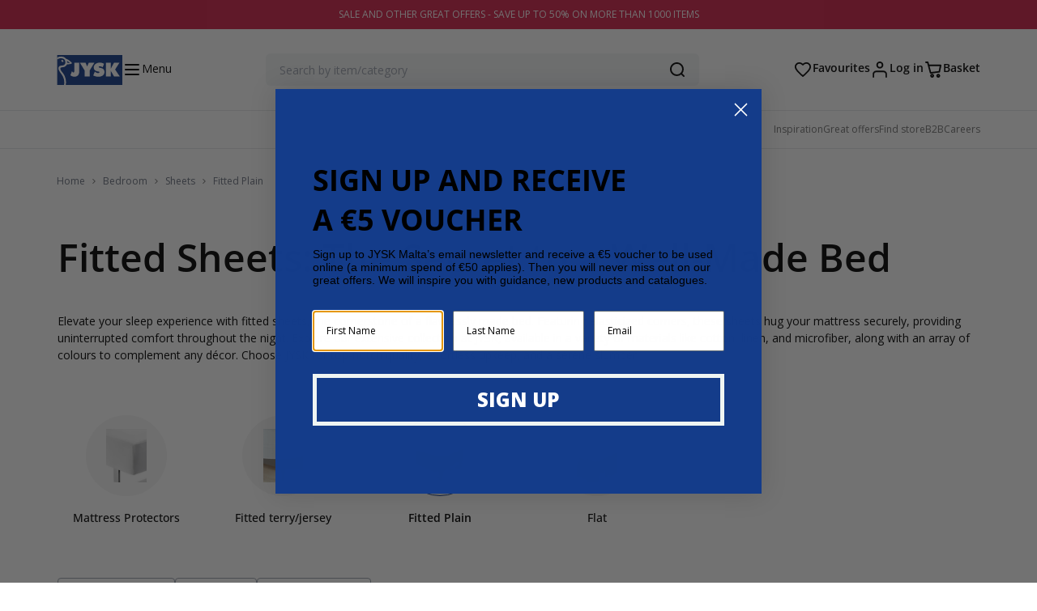

--- FILE ---
content_type: text/css; charset=UTF-8
request_url: https://jysk.com.mt/wp-content/uploads/elementor/css/post-157148.css?ver=1769002482
body_size: -126
content:
.elementor-kit-157148{--e-global-color-primary:#333333;--e-global-color-secondary:#54595F;--e-global-color-text:#333333;--e-global-color-accent:#143C8A;--e-global-color-51f65bea:#6EC1E4;--e-global-color-1416b365:#7A7A7A;--e-global-color-71cdcc1a:#61CE70;--e-global-color-79e91b6b:#4054B2;--e-global-color-2ede878a:#23A455;--e-global-color-74c79111:#000;--e-global-color-4c623600:#FFF;--e-global-typography-primary-font-family:"Open Sans";--e-global-typography-primary-font-weight:700;--e-global-typography-secondary-font-family:"Open Sans";--e-global-typography-secondary-font-weight:700;--e-global-typography-text-font-family:"Open Sans";--e-global-typography-text-font-weight:400;--e-global-typography-accent-font-family:"Open Sans";--e-global-typography-accent-font-weight:500;}.elementor-kit-157148 e-page-transition{background-color:#FFBC7D;}.elementor-section.elementor-section-boxed > .elementor-container{max-width:1140px;}.e-con{--container-max-width:1140px;}.elementor-widget:not(:last-child){margin-block-end:20px;}.elementor-element{--widgets-spacing:20px 20px;--widgets-spacing-row:20px;--widgets-spacing-column:20px;}{}h1.entry-title{display:var(--page-title-display);}@media(max-width:1024px){.elementor-section.elementor-section-boxed > .elementor-container{max-width:1024px;}.e-con{--container-max-width:1024px;}}@media(max-width:767px){.elementor-section.elementor-section-boxed > .elementor-container{max-width:767px;}.e-con{--container-max-width:767px;}}/* Start custom CSS */div.elementor-message.elementor-message-danger{
    background: #F45252;
    padding: 10px;
    color: #FFE;
    margin-top: 20px;
}
div.elementor-message.elementor-message-success{
    background: #61CE70;
    padding: 10px;
    color: #FFE;
    margin-top: 20px;
}/* End custom CSS */

--- FILE ---
content_type: application/javascript; charset=UTF-8
request_url: https://jysk.com.mt/wp-content/themes/jysk-malta/public/js/app.736caa.js
body_size: 45001
content:
"use strict";(self.webpackChunk_roots_bud_sage=self.webpackChunk_roots_bud_sage||[]).push([[143],{"./styles/app.css":function(){},"./scripts/app.js":function(){var e,t,i,n,s=e=>{window.requestAnimationFrame((async function t(){document.body?await e():window.requestAnimationFrame(t)}))},r=!1,a=!1,o=[],l=-1;function d(e){!function(e){o.includes(e)||o.push(e);a||r||(r=!0,queueMicrotask(u))}(e)}function c(e){let t=o.indexOf(e);-1!==t&&t>l&&o.splice(t,1)}function u(){r=!1,a=!0;for(let e=0;e<o.length;e++)o[e](),l=e;o.length=0,l=-1,a=!1}var p=!0;function f(e){t=e}function h(e,n){let s,r=!0,a=t((()=>{let t=e();JSON.stringify(t),r?s=t:queueMicrotask((()=>{n(t,s),s=t})),r=!1}));return()=>i(a)}var m=[],g=[],v=[];function y(e,t){"function"==typeof t?(e._x_cleanups||(e._x_cleanups=[]),e._x_cleanups.push(t)):(t=e,g.push(t))}function w(e){m.push(e)}function b(e,t,i){e._x_attributeCleanups||(e._x_attributeCleanups={}),e._x_attributeCleanups[t]||(e._x_attributeCleanups[t]=[]),e._x_attributeCleanups[t].push(i)}function _(e,t){e._x_attributeCleanups&&Object.entries(e._x_attributeCleanups).forEach((([i,n])=>{(void 0===t||t.includes(i))&&(n.forEach((e=>e())),delete e._x_attributeCleanups[i])}))}var x=new MutationObserver(A),S=!1;function E(){x.observe(document,{subtree:!0,childList:!0,attributes:!0,attributeOldValue:!0}),S=!0}function T(){!function(){let e=x.takeRecords();C.push((()=>e.length>0&&A(e)));let t=C.length;queueMicrotask((()=>{if(C.length===t)for(;C.length>0;)C.shift()()}))}(),x.disconnect(),S=!1}var C=[];function k(e){if(!S)return e();T();let t=e();return E(),t}var P=!1,M=[];function A(e){if(P)return void(M=M.concat(e));let t=new Set,i=new Set,n=new Map,s=new Map;for(let r=0;r<e.length;r++)if(!e[r].target._x_ignoreMutationObserver&&("childList"===e[r].type&&(e[r].addedNodes.forEach((e=>1===e.nodeType&&t.add(e))),e[r].removedNodes.forEach((e=>1===e.nodeType&&i.add(e)))),"attributes"===e[r].type)){let t=e[r].target,i=e[r].attributeName,a=e[r].oldValue,o=()=>{n.has(t)||n.set(t,[]),n.get(t).push({name:i,value:t.getAttribute(i)})},l=()=>{s.has(t)||s.set(t,[]),s.get(t).push(i)};t.hasAttribute(i)&&null===a?o():t.hasAttribute(i)?(l(),o()):l()}s.forEach(((e,t)=>{_(t,e)})),n.forEach(((e,t)=>{m.forEach((i=>i(t,e)))}));for(let e of i)t.has(e)||g.forEach((t=>t(e)));t.forEach((e=>{e._x_ignoreSelf=!0,e._x_ignore=!0}));for(let e of t)i.has(e)||e.isConnected&&(delete e._x_ignoreSelf,delete e._x_ignore,v.forEach((t=>t(e))),e._x_ignore=!0,e._x_ignoreSelf=!0);t.forEach((e=>{delete e._x_ignoreSelf,delete e._x_ignore})),t=null,i=null,n=null,s=null}function L(e){return $(I(e))}function O(e,t,i){return e._x_dataStack=[t,...I(i||e)],()=>{e._x_dataStack=e._x_dataStack.filter((e=>e!==t))}}function I(e){return e._x_dataStack?e._x_dataStack:"function"==typeof ShadowRoot&&e instanceof ShadowRoot?I(e.host):e.parentNode?I(e.parentNode):[]}function $(e){return new Proxy({objects:e},z)}var z={ownKeys:({objects:e})=>Array.from(new Set(e.flatMap((e=>Object.keys(e))))),has:({objects:e},t)=>t!=Symbol.unscopables&&e.some((e=>Object.prototype.hasOwnProperty.call(e,t)||Reflect.has(e,t))),get:({objects:e},t,i)=>"toJSON"==t?j:Reflect.get(e.find((e=>Reflect.has(e,t)))||{},t,i),set({objects:e},t,i,n){const s=e.find((e=>Object.prototype.hasOwnProperty.call(e,t)))||e[e.length-1],r=Object.getOwnPropertyDescriptor(s,t);return r?.set&&r?.get?r.set.call(n,i)||!0:Reflect.set(s,t,i)}};function j(){return Reflect.ownKeys(this).reduce(((e,t)=>(e[t]=Reflect.get(this,t),e)),{})}function N(e){let t=(i,n="")=>{Object.entries(Object.getOwnPropertyDescriptors(i)).forEach((([s,{value:r,enumerable:a}])=>{if(!1===a||void 0===r)return;if("object"==typeof r&&null!==r&&r.__v_skip)return;let o=""===n?s:`${n}.${s}`;var l;"object"==typeof r&&null!==r&&r._x_interceptor?i[s]=r.initialize(e,o,s):"object"!=typeof(l=r)||Array.isArray(l)||null===l||r===i||r instanceof Element||t(r,o)}))};return t(e)}function D(e,t=(()=>{})){let i={initialValue:void 0,_x_interceptor:!0,initialize(t,i,n){return e(this.initialValue,(()=>function(e,t){return t.split(".").reduce(((e,t)=>e[t]),e)}(t,i)),(e=>R(t,i,e)),i,n)}};return t(i),e=>{if("object"==typeof e&&null!==e&&e._x_interceptor){let t=i.initialize.bind(i);i.initialize=(n,s,r)=>{let a=e.initialize(n,s,r);return i.initialValue=a,t(n,s,r)}}else i.initialValue=e;return i}}function R(e,t,i){if("string"==typeof t&&(t=t.split(".")),1!==t.length){if(0===t.length)throw error;return e[t[0]]||(e[t[0]]={}),R(e[t[0]],t.slice(1),i)}e[t[0]]=i}var B={};function q(e,t){B[e]=t}function G(e,t){let i=function(e){let[t,i]=le(e),n={interceptor:D,...t};return y(e,i),n}(t);return Object.entries(B).forEach((([n,s])=>{Object.defineProperty(e,`$${n}`,{get:()=>s(t,i),enumerable:!1})})),e}function F(e,t,i,...n){try{return i(...n)}catch(i){V(i,e,t)}}function V(e,t,i=void 0){e=Object.assign(e??{message:"No error message given."},{el:t,expression:i}),console.warn(`Alpine Expression Error: ${e.message}\n\n${i?'Expression: "'+i+'"\n\n':""}`,t),setTimeout((()=>{throw e}),0)}var H=!0;function W(e){let t=H;H=!1;let i=e();return H=t,i}function X(e,t,i={}){let n;return Y(e,t)((e=>n=e),i),n}function Y(...e){return U(...e)}var U=K;function K(e,t){let i={};G(i,e);let n=[i,...I(e)],s="function"==typeof t?function(e,t){return(i=(()=>{}),{scope:n={},params:s=[]}={})=>{Z(i,t.apply($([n,...e]),s))}}(n,t):function(e,t,i){let n=function(e,t){if(J[e])return J[e];let i=Object.getPrototypeOf((async function(){})).constructor,n=/^[\n\s]*if.*\(.*\)/.test(e.trim())||/^(let|const)\s/.test(e.trim())?`(async()=>{ ${e} })()`:e;const s=()=>{try{let t=new i(["__self","scope"],`with (scope) { __self.result = ${n} }; __self.finished = true; return __self.result;`);return Object.defineProperty(t,"name",{value:`[Alpine] ${e}`}),t}catch(i){return V(i,t,e),Promise.resolve()}};let r=s();return J[e]=r,r}(t,i);return(s=(()=>{}),{scope:r={},params:a=[]}={})=>{n.result=void 0,n.finished=!1;let o=$([r,...e]);if("function"==typeof n){let e=n(n,o).catch((e=>V(e,i,t)));n.finished?(Z(s,n.result,o,a,i),n.result=void 0):e.then((e=>{Z(s,e,o,a,i)})).catch((e=>V(e,i,t))).finally((()=>n.result=void 0))}}}(n,t,e);return F.bind(null,e,t,s)}var J={};function Z(e,t,i,n,s){if(H&&"function"==typeof t){let r=t.apply(i,n);r instanceof Promise?r.then((t=>Z(e,t,i,n))).catch((e=>V(e,s,t))):e(r)}else"object"==typeof t&&t instanceof Promise?t.then((t=>e(t))):e(t)}var Q="x-";function ee(e=""){return Q+e}var te={};function ie(e,t){return te[e]=t,{before(t){if(!te[t])return void console.warn(String.raw`Cannot find directive \`${t}\`. \`${e}\` will use the default order of execution`);const i=ge.indexOf(t);ge.splice(i>=0?i:ge.indexOf("DEFAULT"),0,e)}}}function ne(e,t,i){if(t=Array.from(t),e._x_virtualDirectives){let i=Object.entries(e._x_virtualDirectives).map((([e,t])=>({name:e,value:t}))),n=se(i);i=i.map((e=>n.find((t=>t.name===e.name))?{name:`x-bind:${e.name}`,value:`"${e.value}"`}:e)),t=t.concat(i)}let n={},s=t.map(ce(((e,t)=>n[e]=t))).filter(fe).map(function(e,t){return({name:i,value:n})=>{let s=i.match(he()),r=i.match(/:([a-zA-Z0-9\-_:]+)/),a=i.match(/\.[^.\]]+(?=[^\]]*$)/g)||[],o=t||e[i]||i;return{type:s?s[1]:null,value:r?r[1]:null,modifiers:a.map((e=>e.replace(".",""))),expression:n,original:o}}}(n,i)).sort(ve);return s.map((t=>function(e,t){let i=()=>{},n=te[t.type]||i,[s,r]=le(e);b(e,t.original,r);let a=()=>{e._x_ignore||e._x_ignoreSelf||(n.inline&&n.inline(e,t,s),n=n.bind(n,e,t,s),re?ae.get(oe).push(n):n())};return a.runCleanups=r,a}(e,t)))}function se(e){return Array.from(e).map(ce()).filter((e=>!fe(e)))}var re=!1,ae=new Map,oe=Symbol();function le(e){let n=[],[s,r]=function(e){let n=()=>{};return[s=>{let r=t(s);return e._x_effects||(e._x_effects=new Set,e._x_runEffects=()=>{e._x_effects.forEach((e=>e()))}),e._x_effects.add(r),n=()=>{void 0!==r&&(e._x_effects.delete(r),i(r))},r},()=>{n()}]}(e);n.push(r);return[{Alpine:mt,effect:s,cleanup:e=>n.push(e),evaluateLater:Y.bind(Y,e),evaluate:X.bind(X,e)},()=>n.forEach((e=>e()))]}var de=(e,t)=>({name:i,value:n})=>(i.startsWith(e)&&(i=i.replace(e,t)),{name:i,value:n});function ce(e=(()=>{})){return({name:t,value:i})=>{let{name:n,value:s}=ue.reduce(((e,t)=>t(e)),{name:t,value:i});return n!==t&&e(n,t),{name:n,value:s}}}var ue=[];function pe(e){ue.push(e)}function fe({name:e}){return he().test(e)}var he=()=>new RegExp(`^${Q}([^:^.]+)\\b`);var me="DEFAULT",ge=["ignore","ref","data","id","anchor","bind","init","for","model","modelable","transition","show","if",me,"teleport"];function ve(e,t){let i=-1===ge.indexOf(e.type)?me:e.type,n=-1===ge.indexOf(t.type)?me:t.type;return ge.indexOf(i)-ge.indexOf(n)}function ye(e,t,i={}){e.dispatchEvent(new CustomEvent(t,{detail:i,bubbles:!0,composed:!0,cancelable:!0}))}function we(e,t){if("function"==typeof ShadowRoot&&e instanceof ShadowRoot)return void Array.from(e.children).forEach((e=>we(e,t)));let i=!1;if(t(e,(()=>i=!0)),i)return;let n=e.firstElementChild;for(;n;)we(n,t),n=n.nextElementSibling}function be(e,...t){console.warn(`Alpine Warning: ${e}`,...t)}var _e=!1;var xe=[],Se=[];function Ee(){return xe.map((e=>e()))}function Te(){return xe.concat(Se).map((e=>e()))}function Ce(e){xe.push(e)}function ke(e){Se.push(e)}function Pe(e,t=!1){return Me(e,(e=>{if((t?Te():Ee()).some((t=>e.matches(t))))return!0}))}function Me(e,t){if(e){if(t(e))return e;if(e._x_teleportBack&&(e=e._x_teleportBack),e.parentElement)return Me(e.parentElement,t)}}var Ae=[];function Le(e,t=we,i=(()=>{})){!function(e){re=!0;let t=Symbol();oe=t,ae.set(t,[]);let i=()=>{for(;ae.get(t).length;)ae.get(t).shift()();ae.delete(t)};e(i),re=!1,i()}((()=>{t(e,((e,t)=>{i(e,t),Ae.forEach((i=>i(e,t))),ne(e,e.attributes).forEach((e=>e())),e._x_ignore&&t()}))}))}function Oe(e,t=we){t(e,(e=>{!function(e){for(e._x_effects?.forEach(c);e._x_cleanups?.length;)e._x_cleanups.pop()()}(e),_(e)}))}var Ie=[],$e=!1;function ze(e=(()=>{})){return queueMicrotask((()=>{$e||setTimeout((()=>{je()}))})),new Promise((t=>{Ie.push((()=>{e(),t()}))}))}function je(){for($e=!1;Ie.length;)Ie.shift()()}function Ne(e,t){return Array.isArray(t)?De(e,t.join(" ")):"object"==typeof t&&null!==t?function(e,t){let i=e=>e.split(" ").filter(Boolean),n=Object.entries(t).flatMap((([e,t])=>!!t&&i(e))).filter(Boolean),s=Object.entries(t).flatMap((([e,t])=>!t&&i(e))).filter(Boolean),r=[],a=[];return s.forEach((t=>{e.classList.contains(t)&&(e.classList.remove(t),a.push(t))})),n.forEach((t=>{e.classList.contains(t)||(e.classList.add(t),r.push(t))})),()=>{a.forEach((t=>e.classList.add(t))),r.forEach((t=>e.classList.remove(t)))}}(e,t):"function"==typeof t?Ne(e,t()):De(e,t)}function De(e,t){return t=!0===t?t="":t||"",(t=>(e.classList.add(...t),()=>{e.classList.remove(...t)}))(t.split(" ").filter((t=>!e.classList.contains(t))).filter(Boolean))}function Re(e,t){return"object"==typeof t&&null!==t?function(e,t){let i={};return Object.entries(t).forEach((([t,n])=>{i[t]=e.style[t],t.startsWith("--")||(t=t.replace(/([a-z])([A-Z])/g,"$1-$2").toLowerCase()),e.style.setProperty(t,n)})),setTimeout((()=>{0===e.style.length&&e.removeAttribute("style")})),()=>{Re(e,i)}}(e,t):function(e,t){let i=e.getAttribute("style",t);return e.setAttribute("style",t),()=>{e.setAttribute("style",i||"")}}(e,t)}function Be(e,t=(()=>{})){let i=!1;return function(){i?t.apply(this,arguments):(i=!0,e.apply(this,arguments))}}function qe(e,t,i={}){e._x_transition||(e._x_transition={enter:{during:i,start:i,end:i},leave:{during:i,start:i,end:i},in(i=(()=>{}),n=(()=>{})){Fe(e,t,{during:this.enter.during,start:this.enter.start,end:this.enter.end},i,n)},out(i=(()=>{}),n=(()=>{})){Fe(e,t,{during:this.leave.during,start:this.leave.start,end:this.leave.end},i,n)}})}function Ge(e){let t=e.parentNode;if(t)return t._x_hidePromise?t:Ge(t)}function Fe(e,t,{during:i,start:n,end:s}={},r=(()=>{}),a=(()=>{})){if(e._x_transitioning&&e._x_transitioning.cancel(),0===Object.keys(i).length&&0===Object.keys(n).length&&0===Object.keys(s).length)return r(),void a();let o,l,d;!function(e,t){let i,n,s,r=Be((()=>{k((()=>{i=!0,n||t.before(),s||(t.end(),je()),t.after(),e.isConnected&&t.cleanup(),delete e._x_transitioning}))}));e._x_transitioning={beforeCancels:[],beforeCancel(e){this.beforeCancels.push(e)},cancel:Be((function(){for(;this.beforeCancels.length;)this.beforeCancels.shift()();r()})),finish:r},k((()=>{t.start(),t.during()})),$e=!0,requestAnimationFrame((()=>{if(i)return;let r=1e3*Number(getComputedStyle(e).transitionDuration.replace(/,.*/,"").replace("s","")),a=1e3*Number(getComputedStyle(e).transitionDelay.replace(/,.*/,"").replace("s",""));0===r&&(r=1e3*Number(getComputedStyle(e).animationDuration.replace("s",""))),k((()=>{t.before()})),n=!0,requestAnimationFrame((()=>{i||(k((()=>{t.end()})),je(),setTimeout(e._x_transitioning.finish,r+a),s=!0)}))}))}(e,{start(){o=t(e,n)},during(){l=t(e,i)},before:r,end(){o(),d=t(e,s)},after:a,cleanup(){l(),d()}})}function Ve(e,t,i){if(-1===e.indexOf(t))return i;const n=e[e.indexOf(t)+1];if(!n)return i;if("scale"===t&&isNaN(n))return i;if("duration"===t||"delay"===t){let e=n.match(/([0-9]+)ms/);if(e)return e[1]}return"origin"===t&&["top","right","left","center","bottom"].includes(e[e.indexOf(t)+2])?[n,e[e.indexOf(t)+2]].join(" "):n}ie("transition",((e,{value:t,modifiers:i,expression:n},{evaluate:s})=>{"function"==typeof n&&(n=s(n)),!1!==n&&(n&&"boolean"!=typeof n?function(e,t,i){qe(e,Ne,"");let n={enter:t=>{e._x_transition.enter.during=t},"enter-start":t=>{e._x_transition.enter.start=t},"enter-end":t=>{e._x_transition.enter.end=t},leave:t=>{e._x_transition.leave.during=t},"leave-start":t=>{e._x_transition.leave.start=t},"leave-end":t=>{e._x_transition.leave.end=t}};n[i](t)}(e,n,t):function(e,t,i){qe(e,Re);let n=!t.includes("in")&&!t.includes("out")&&!i,s=n||t.includes("in")||["enter"].includes(i),r=n||t.includes("out")||["leave"].includes(i);t.includes("in")&&!n&&(t=t.filter(((e,i)=>i<t.indexOf("out"))));t.includes("out")&&!n&&(t=t.filter(((e,i)=>i>t.indexOf("out"))));let a=!t.includes("opacity")&&!t.includes("scale"),o=a||t.includes("opacity"),l=a||t.includes("scale"),d=o?0:1,c=l?Ve(t,"scale",95)/100:1,u=Ve(t,"delay",0)/1e3,p=Ve(t,"origin","center"),f="opacity, transform",h=Ve(t,"duration",150)/1e3,m=Ve(t,"duration",75)/1e3,g="cubic-bezier(0.4, 0.0, 0.2, 1)";s&&(e._x_transition.enter.during={transformOrigin:p,transitionDelay:`${u}s`,transitionProperty:f,transitionDuration:`${h}s`,transitionTimingFunction:g},e._x_transition.enter.start={opacity:d,transform:`scale(${c})`},e._x_transition.enter.end={opacity:1,transform:"scale(1)"});r&&(e._x_transition.leave.during={transformOrigin:p,transitionDelay:`${u}s`,transitionProperty:f,transitionDuration:`${m}s`,transitionTimingFunction:g},e._x_transition.leave.start={opacity:1,transform:"scale(1)"},e._x_transition.leave.end={opacity:d,transform:`scale(${c})`})}(e,i,t))})),window.Element.prototype._x_toggleAndCascadeWithTransitions=function(e,t,i,n){const s="visible"===document.visibilityState?requestAnimationFrame:setTimeout;let r=()=>s(i);t?e._x_transition&&(e._x_transition.enter||e._x_transition.leave)?e._x_transition.enter&&(Object.entries(e._x_transition.enter.during).length||Object.entries(e._x_transition.enter.start).length||Object.entries(e._x_transition.enter.end).length)?e._x_transition.in(i):r():e._x_transition?e._x_transition.in(i):r():(e._x_hidePromise=e._x_transition?new Promise(((t,i)=>{e._x_transition.out((()=>{}),(()=>t(n))),e._x_transitioning&&e._x_transitioning.beforeCancel((()=>i({isFromCancelledTransition:!0})))})):Promise.resolve(n),queueMicrotask((()=>{let t=Ge(e);t?(t._x_hideChildren||(t._x_hideChildren=[]),t._x_hideChildren.push(e)):s((()=>{let t=e=>{let i=Promise.all([e._x_hidePromise,...(e._x_hideChildren||[]).map(t)]).then((([e])=>e?.()));return delete e._x_hidePromise,delete e._x_hideChildren,i};t(e).catch((e=>{if(!e.isFromCancelledTransition)throw e}))}))})))};var He=!1;function We(e,t=(()=>{})){return(...i)=>He?t(...i):e(...i)}var Xe=[];function Ye(e){Xe.push(e)}var Ue=!1;function Ke(e){let n=t;f(((e,t)=>{let s=n(e);return i(s),()=>{}})),e(),f(n)}function Je(t,i,n,s=[]){switch(t._x_bindings||(t._x_bindings=e({})),t._x_bindings[i]=n,i=s.includes("camel")?i.toLowerCase().replace(/-(\w)/g,((e,t)=>t.toUpperCase())):i){case"value":!function(e,t){if(rt(e))void 0===e.attributes.value&&(e.value=t),window.fromModel&&(e.checked="boolean"==typeof t?et(e.value)===t:Qe(e.value,t));else if(st(e))Number.isInteger(t)?e.value=t:Array.isArray(t)||"boolean"==typeof t||[null,void 0].includes(t)?Array.isArray(t)?e.checked=t.some((t=>Qe(t,e.value))):e.checked=!!t:e.value=String(t);else if("SELECT"===e.tagName)!function(e,t){const i=[].concat(t).map((e=>e+""));Array.from(e.options).forEach((e=>{e.selected=i.includes(e.value)}))}(e,t);else{if(e.value===t)return;e.value=void 0===t?"":t}}(t,n);break;case"style":!function(e,t){e._x_undoAddedStyles&&e._x_undoAddedStyles();e._x_undoAddedStyles=Re(e,t)}(t,n);break;case"class":!function(e,t){e._x_undoAddedClasses&&e._x_undoAddedClasses();e._x_undoAddedClasses=Ne(e,t)}(t,n);break;case"selected":case"checked":!function(e,t,i){Ze(e,t,i),function(e,t,i){e[t]!==i&&(e[t]=i)}(e,t,i)}(t,i,n);break;default:Ze(t,i,n)}}function Ze(e,t,i){[null,void 0,!1].includes(i)&&function(e){return!["aria-pressed","aria-checked","aria-expanded","aria-selected"].includes(e)}(t)?e.removeAttribute(t):(it(t)&&(i=t),function(e,t,i){e.getAttribute(t)!=i&&e.setAttribute(t,i)}(e,t,i))}function Qe(e,t){return e==t}function et(e){return!![1,"1","true","on","yes",!0].includes(e)||![0,"0","false","off","no",!1].includes(e)&&(e?Boolean(e):null)}var tt=new Set(["allowfullscreen","async","autofocus","autoplay","checked","controls","default","defer","disabled","formnovalidate","inert","ismap","itemscope","loop","multiple","muted","nomodule","novalidate","open","playsinline","readonly","required","reversed","selected","shadowrootclonable","shadowrootdelegatesfocus","shadowrootserializable"]);function it(e){return tt.has(e)}function nt(e,t,i){let n=e.getAttribute(t);return null===n?"function"==typeof i?i():i:""===n||(it(t)?!![t,"true"].includes(n):n)}function st(e){return"checkbox"===e.type||"ui-checkbox"===e.localName||"ui-switch"===e.localName}function rt(e){return"radio"===e.type||"ui-radio"===e.localName}function at(e,t){var i;return function(){var n=this,s=arguments;clearTimeout(i),i=setTimeout((function(){i=null,e.apply(n,s)}),t)}}function ot(e,t){let i;return function(){let n=this,s=arguments;i||(e.apply(n,s),i=!0,setTimeout((()=>i=!1),t))}}function lt({get:e,set:n},{get:s,set:r}){let a,o,l=!0,d=t((()=>{let t=e(),i=s();if(l)r(dt(t)),l=!1;else{let e=JSON.stringify(t),s=JSON.stringify(i);e!==a?r(dt(t)):e!==s&&n(dt(i))}a=JSON.stringify(e()),o=JSON.stringify(s())}));return()=>{i(d)}}function dt(e){return"object"==typeof e?JSON.parse(JSON.stringify(e)):e}var ct={},ut=!1;var pt={};function ft(e,t,i){let n=[];for(;n.length;)n.pop()();let s=Object.entries(t).map((([e,t])=>({name:e,value:t}))),r=se(s);return s=s.map((e=>r.find((t=>t.name===e.name))?{name:`x-bind:${e.name}`,value:`"${e.value}"`}:e)),ne(e,s,i).map((e=>{n.push(e.runCleanups),e()})),()=>{for(;n.length;)n.pop()()}}var ht={};var mt={get reactive(){return e},get release(){return i},get effect(){return t},get raw(){return n},version:"3.14.3",flushAndStopDeferringMutations:function(){P=!1,A(M),M=[]},dontAutoEvaluateFunctions:W,disableEffectScheduling:function(e){p=!1,e(),p=!0},startObservingMutations:E,stopObservingMutations:T,setReactivityEngine:function(s){e=s.reactive,i=s.release,t=e=>s.effect(e,{scheduler:e=>{p?d(e):e()}}),n=s.raw},onAttributeRemoved:b,onAttributesAdded:w,closestDataStack:I,skipDuringClone:We,onlyDuringClone:function(e){return(...t)=>He&&e(...t)},addRootSelector:Ce,addInitSelector:ke,interceptClone:Ye,addScopeToNode:O,deferMutations:function(){P=!0},mapAttributes:pe,evaluateLater:Y,interceptInit:function(e){Ae.push(e)},setEvaluator:function(e){U=e},mergeProxies:$,extractProp:function(e,t,i,n=!0){if(e._x_bindings&&void 0!==e._x_bindings[t])return e._x_bindings[t];if(e._x_inlineBindings&&void 0!==e._x_inlineBindings[t]){let i=e._x_inlineBindings[t];return i.extract=n,W((()=>X(e,i.expression)))}return nt(e,t,i)},findClosest:Me,onElRemoved:y,closestRoot:Pe,destroyTree:Oe,interceptor:D,transition:Fe,setStyles:Re,mutateDom:k,directive:ie,entangle:lt,throttle:ot,debounce:at,evaluate:X,initTree:Le,nextTick:ze,prefixed:ee,prefix:function(e){Q=e},plugin:function(e){(Array.isArray(e)?e:[e]).forEach((e=>e(mt)))},magic:q,store:function(t,i){if(ut||(ct=e(ct),ut=!0),void 0===i)return ct[t];ct[t]=i,N(ct[t]),"object"==typeof i&&null!==i&&i.hasOwnProperty("init")&&"function"==typeof i.init&&ct[t].init()},start:function(){var e;_e&&be("Alpine has already been initialized on this page. Calling Alpine.start() more than once can cause problems."),_e=!0,document.body||be("Unable to initialize. Trying to load Alpine before `<body>` is available. Did you forget to add `defer` in Alpine's `<script>` tag?"),ye(document,"alpine:init"),ye(document,"alpine:initializing"),E(),e=e=>Le(e,we),v.push(e),y((e=>Oe(e))),w(((e,t)=>{ne(e,t).forEach((e=>e()))})),Array.from(document.querySelectorAll(Te().join(","))).filter((e=>!Pe(e.parentElement,!0))).forEach((e=>{Le(e)})),ye(document,"alpine:initialized"),setTimeout((()=>{[["ui","dialog",["[x-dialog], [x-popover]"]],["anchor","anchor",["[x-anchor]"]],["sort","sort",["[x-sort]"]]].forEach((([e,t,i])=>{var n;n=t,Object.keys(te).includes(n)||i.some((t=>{if(document.querySelector(t))return be(`found "${t}", but missing ${e} plugin`),!0}))}))}))},clone:function(e,t){t._x_dataStack||(t._x_dataStack=e._x_dataStack),He=!0,Ue=!0,Ke((()=>{!function(e){let t=!1;Le(e,((e,i)=>{we(e,((e,n)=>{if(t&&function(e){return Ee().some((t=>e.matches(t)))}(e))return n();t=!0,i(e,n)}))}))}(t)})),He=!1,Ue=!1},cloneNode:function(e,t){Xe.forEach((i=>i(e,t))),He=!0,Ke((()=>{Le(t,((e,t)=>{t(e,(()=>{}))}))})),He=!1},bound:function(e,t,i){return e._x_bindings&&void 0!==e._x_bindings[t]?e._x_bindings[t]:nt(e,t,i)},$data:L,watch:h,walk:we,data:function(e,t){ht[e]=t},bind:function(e,t){let i="function"!=typeof t?()=>t:t;return e instanceof Element?ft(e,i()):(pt[e]=i,()=>{})}};function gt(e,t){const i=Object.create(null),n=e.split(",");for(let e=0;e<n.length;e++)i[n[e]]=!0;return t?e=>!!i[e.toLowerCase()]:e=>!!i[e]}var vt,yt=Object.freeze({}),wt=(Object.freeze([]),Object.prototype.hasOwnProperty),bt=(e,t)=>wt.call(e,t),_t=Array.isArray,xt=e=>"[object Map]"===Ct(e),St=e=>"symbol"==typeof e,Et=e=>null!==e&&"object"==typeof e,Tt=Object.prototype.toString,Ct=e=>Tt.call(e),kt=e=>Ct(e).slice(8,-1),Pt=e=>"string"==typeof e&&"NaN"!==e&&"-"!==e[0]&&""+parseInt(e,10)===e,Mt=e=>{const t=Object.create(null);return i=>t[i]||(t[i]=e(i))},At=/-(\w)/g,Lt=(Mt((e=>e.replace(At,((e,t)=>t?t.toUpperCase():"")))),/\B([A-Z])/g),Ot=(Mt((e=>e.replace(Lt,"-$1").toLowerCase())),Mt((e=>e.charAt(0).toUpperCase()+e.slice(1)))),It=(Mt((e=>e?`on${Ot(e)}`:"")),(e,t)=>e!==t&&(e==e||t==t)),$t=new WeakMap,zt=[],jt=Symbol("iterate"),Nt=Symbol("Map key iterate");var Dt=0;function Rt(e){const{deps:t}=e;if(t.length){for(let i=0;i<t.length;i++)t[i].delete(e);t.length=0}}var Bt=!0,qt=[];function Gt(){const e=qt.pop();Bt=void 0===e||e}function Ft(e,t,i){if(!Bt||void 0===vt)return;let n=$t.get(e);n||$t.set(e,n=new Map);let s=n.get(i);s||n.set(i,s=new Set),s.has(vt)||(s.add(vt),vt.deps.push(s),vt.options.onTrack&&vt.options.onTrack({effect:vt,target:e,type:t,key:i}))}function Vt(e,t,i,n,s,r){const a=$t.get(e);if(!a)return;const o=new Set,l=e=>{e&&e.forEach((e=>{(e!==vt||e.allowRecurse)&&o.add(e)}))};if("clear"===t)a.forEach(l);else if("length"===i&&_t(e))a.forEach(((e,t)=>{("length"===t||t>=n)&&l(e)}));else switch(void 0!==i&&l(a.get(i)),t){case"add":_t(e)?Pt(i)&&l(a.get("length")):(l(a.get(jt)),xt(e)&&l(a.get(Nt)));break;case"delete":_t(e)||(l(a.get(jt)),xt(e)&&l(a.get(Nt)));break;case"set":xt(e)&&l(a.get(jt))}o.forEach((a=>{a.options.onTrigger&&a.options.onTrigger({effect:a,target:e,key:i,type:t,newValue:n,oldValue:s,oldTarget:r}),a.options.scheduler?a.options.scheduler(a):a()}))}var Ht=gt("__proto__,__v_isRef,__isVue"),Wt=new Set(Object.getOwnPropertyNames(Symbol).map((e=>Symbol[e])).filter(St)),Xt=Jt(),Yt=Jt(!0),Ut=Kt();function Kt(){const e={};return["includes","indexOf","lastIndexOf"].forEach((t=>{e[t]=function(...e){const i=Li(this);for(let e=0,t=this.length;e<t;e++)Ft(i,"get",e+"");const n=i[t](...e);return-1===n||!1===n?i[t](...e.map(Li)):n}})),["push","pop","shift","unshift","splice"].forEach((t=>{e[t]=function(...e){qt.push(Bt),Bt=!1;const i=Li(this)[t].apply(this,e);return Gt(),i}})),e}function Jt(e=!1,t=!1){return function(i,n,s){if("__v_isReactive"===n)return!e;if("__v_isReadonly"===n)return e;if("__v_raw"===n&&s===(e?t?ki:Ci:t?Ti:Ei).get(i))return i;const r=_t(i);if(!e&&r&&bt(Ut,n))return Reflect.get(Ut,n,s);const a=Reflect.get(i,n,s);if(St(n)?Wt.has(n):Ht(n))return a;if(e||Ft(i,"get",n),t)return a;if(Oi(a)){return!r||!Pt(n)?a.value:a}return Et(a)?e?Mi(a):Pi(a):a}}function Zt(e=!1){return function(t,i,n,s){let r=t[i];if(!e&&(n=Li(n),r=Li(r),!_t(t)&&Oi(r)&&!Oi(n)))return r.value=n,!0;const a=_t(t)&&Pt(i)?Number(i)<t.length:bt(t,i),o=Reflect.set(t,i,n,s);return t===Li(s)&&(a?It(n,r)&&Vt(t,"set",i,n,r):Vt(t,"add",i,n)),o}}var Qt={get:Xt,set:Zt(),deleteProperty:function(e,t){const i=bt(e,t),n=e[t],s=Reflect.deleteProperty(e,t);return s&&i&&Vt(e,"delete",t,void 0,n),s},has:function(e,t){const i=Reflect.has(e,t);return St(t)&&Wt.has(t)||Ft(e,"has",t),i},ownKeys:function(e){return Ft(e,"iterate",_t(e)?"length":jt),Reflect.ownKeys(e)}},ei={get:Yt,set:(e,t)=>(console.warn(`Set operation on key "${String(t)}" failed: target is readonly.`,e),!0),deleteProperty:(e,t)=>(console.warn(`Delete operation on key "${String(t)}" failed: target is readonly.`,e),!0)},ti=e=>Et(e)?Pi(e):e,ii=e=>Et(e)?Mi(e):e,ni=e=>e,si=e=>Reflect.getPrototypeOf(e);function ri(e,t,i=!1,n=!1){const s=Li(e=e.__v_raw),r=Li(t);t!==r&&!i&&Ft(s,"get",t),!i&&Ft(s,"get",r);const{has:a}=si(s),o=n?ni:i?ii:ti;return a.call(s,t)?o(e.get(t)):a.call(s,r)?o(e.get(r)):void(e!==s&&e.get(t))}function ai(e,t=!1){const i=this.__v_raw,n=Li(i),s=Li(e);return e!==s&&!t&&Ft(n,"has",e),!t&&Ft(n,"has",s),e===s?i.has(e):i.has(e)||i.has(s)}function oi(e,t=!1){return e=e.__v_raw,!t&&Ft(Li(e),"iterate",jt),Reflect.get(e,"size",e)}function li(e){e=Li(e);const t=Li(this);return si(t).has.call(t,e)||(t.add(e),Vt(t,"add",e,e)),this}function di(e,t){t=Li(t);const i=Li(this),{has:n,get:s}=si(i);let r=n.call(i,e);r?Si(i,n,e):(e=Li(e),r=n.call(i,e));const a=s.call(i,e);return i.set(e,t),r?It(t,a)&&Vt(i,"set",e,t,a):Vt(i,"add",e,t),this}function ci(e){const t=Li(this),{has:i,get:n}=si(t);let s=i.call(t,e);s?Si(t,i,e):(e=Li(e),s=i.call(t,e));const r=n?n.call(t,e):void 0,a=t.delete(e);return s&&Vt(t,"delete",e,void 0,r),a}function ui(){const e=Li(this),t=0!==e.size,i=xt(e)?new Map(e):new Set(e),n=e.clear();return t&&Vt(e,"clear",void 0,void 0,i),n}function pi(e,t){return function(i,n){const s=this,r=s.__v_raw,a=Li(r),o=t?ni:e?ii:ti;return!e&&Ft(a,"iterate",jt),r.forEach(((e,t)=>i.call(n,o(e),o(t),s)))}}function fi(e,t,i){return function(...n){const s=this.__v_raw,r=Li(s),a=xt(r),o="entries"===e||e===Symbol.iterator&&a,l="keys"===e&&a,d=s[e](...n),c=i?ni:t?ii:ti;return!t&&Ft(r,"iterate",l?Nt:jt),{next(){const{value:e,done:t}=d.next();return t?{value:e,done:t}:{value:o?[c(e[0]),c(e[1])]:c(e),done:t}},[Symbol.iterator](){return this}}}}function hi(e){return function(...t){{const i=t[0]?`on key "${t[0]}" `:"";console.warn(`${Ot(e)} operation ${i}failed: target is readonly.`,Li(this))}return"delete"!==e&&this}}function mi(){const e={get(e){return ri(this,e)},get size(){return oi(this)},has:ai,add:li,set:di,delete:ci,clear:ui,forEach:pi(!1,!1)},t={get(e){return ri(this,e,!1,!0)},get size(){return oi(this)},has:ai,add:li,set:di,delete:ci,clear:ui,forEach:pi(!1,!0)},i={get(e){return ri(this,e,!0)},get size(){return oi(this,!0)},has(e){return ai.call(this,e,!0)},add:hi("add"),set:hi("set"),delete:hi("delete"),clear:hi("clear"),forEach:pi(!0,!1)},n={get(e){return ri(this,e,!0,!0)},get size(){return oi(this,!0)},has(e){return ai.call(this,e,!0)},add:hi("add"),set:hi("set"),delete:hi("delete"),clear:hi("clear"),forEach:pi(!0,!0)};return["keys","values","entries",Symbol.iterator].forEach((s=>{e[s]=fi(s,!1,!1),i[s]=fi(s,!0,!1),t[s]=fi(s,!1,!0),n[s]=fi(s,!0,!0)})),[e,i,t,n]}var[gi,vi,yi,wi]=mi();function bi(e,t){const i=t?e?wi:yi:e?vi:gi;return(t,n,s)=>"__v_isReactive"===n?!e:"__v_isReadonly"===n?e:"__v_raw"===n?t:Reflect.get(bt(i,n)&&n in t?i:t,n,s)}var _i={get:bi(!1,!1)},xi={get:bi(!0,!1)};function Si(e,t,i){const n=Li(i);if(n!==i&&t.call(e,n)){const t=kt(e);console.warn(`Reactive ${t} contains both the raw and reactive versions of the same object${"Map"===t?" as keys":""}, which can lead to inconsistencies. Avoid differentiating between the raw and reactive versions of an object and only use the reactive version if possible.`)}}var Ei=new WeakMap,Ti=new WeakMap,Ci=new WeakMap,ki=new WeakMap;function Pi(e){return e&&e.__v_isReadonly?e:Ai(e,!1,Qt,_i,Ei)}function Mi(e){return Ai(e,!0,ei,xi,Ci)}function Ai(e,t,i,n,s){if(!Et(e))return console.warn(`value cannot be made reactive: ${String(e)}`),e;if(e.__v_raw&&(!t||!e.__v_isReactive))return e;const r=s.get(e);if(r)return r;const a=(o=e).__v_skip||!Object.isExtensible(o)?0:function(e){switch(e){case"Object":case"Array":return 1;case"Map":case"Set":case"WeakMap":case"WeakSet":return 2;default:return 0}}(kt(o));var o;if(0===a)return e;const l=new Proxy(e,2===a?n:i);return s.set(e,l),l}function Li(e){return e&&Li(e.__v_raw)||e}function Oi(e){return Boolean(e&&!0===e.__v_isRef)}q("nextTick",(()=>ze)),q("dispatch",(e=>ye.bind(ye,e))),q("watch",((e,{evaluateLater:t,cleanup:i})=>(e,n)=>{let s=t(e),r=h((()=>{let e;return s((t=>e=t)),e}),n);i(r)})),q("store",(function(){return ct})),q("data",(e=>L(e))),q("root",(e=>Pe(e))),q("refs",(e=>(e._x_refs_proxy||(e._x_refs_proxy=$(function(e){let t=[];return Me(e,(e=>{e._x_refs&&t.push(e._x_refs)})),t}(e))),e._x_refs_proxy)));var Ii={};function $i(e){return Ii[e]||(Ii[e]=0),++Ii[e]}function zi(e,t,i){q(t,(n=>be(`You can't use [$${t}] without first installing the "${e}" plugin here: https://alpinejs.dev/plugins/${i}`,n)))}q("id",((e,{cleanup:t})=>(i,n=null)=>function(e,t,i,n){e._x_id||(e._x_id={});if(e._x_id[t])return e._x_id[t];let s=n();return e._x_id[t]=s,i((()=>{delete e._x_id[t]})),s}(e,`${i}${n?`-${n}`:""}`,t,(()=>{let t=function(e,t){return Me(e,(e=>{if(e._x_ids&&e._x_ids[t])return!0}))}(e,i),s=t?t._x_ids[i]:$i(i);return n?`${i}-${s}-${n}`:`${i}-${s}`})))),Ye(((e,t)=>{e._x_id&&(t._x_id=e._x_id)})),q("el",(e=>e)),zi("Focus","focus","focus"),zi("Persist","persist","persist"),ie("modelable",((e,{expression:t},{effect:i,evaluateLater:n,cleanup:s})=>{let r=n(t),a=()=>{let e;return r((t=>e=t)),e},o=n(`${t} = __placeholder`),l=e=>o((()=>{}),{scope:{__placeholder:e}}),d=a();l(d),queueMicrotask((()=>{if(!e._x_model)return;e._x_removeModelListeners.default();let t=e._x_model.get,i=e._x_model.set,n=lt({get:()=>t(),set(e){i(e)}},{get:()=>a(),set(e){l(e)}});s(n)}))})),ie("teleport",((e,{modifiers:t,expression:i},{cleanup:n})=>{"template"!==e.tagName.toLowerCase()&&be("x-teleport can only be used on a <template> tag",e);let s=Ni(i),r=e.content.cloneNode(!0).firstElementChild;e._x_teleport=r,r._x_teleportBack=e,e.setAttribute("data-teleport-template",!0),r.setAttribute("data-teleport-target",!0),e._x_forwardEvents&&e._x_forwardEvents.forEach((t=>{r.addEventListener(t,(t=>{t.stopPropagation(),e.dispatchEvent(new t.constructor(t.type,t))}))})),O(r,{},e);let a=(e,t,i)=>{i.includes("prepend")?t.parentNode.insertBefore(e,t):i.includes("append")?t.parentNode.insertBefore(e,t.nextSibling):t.appendChild(e)};k((()=>{a(r,s,t),We((()=>{Le(r),r._x_ignore=!0}))()})),e._x_teleportPutBack=()=>{let n=Ni(i);k((()=>{a(e._x_teleport,n,t)}))},n((()=>k((()=>{r.remove(),Oe(r)}))))}));var ji=document.createElement("div");function Ni(e){let t=We((()=>document.querySelector(e)),(()=>ji))();return t||be(`Cannot find x-teleport element for selector: "${e}"`),t}var Di=()=>{};function Ri(e,t,i,n){let s=e,r=e=>n(e),a={},o=(e,t)=>i=>t(e,i);if(i.includes("dot")&&(t=t.replace(/-/g,".")),i.includes("camel")&&(t=function(e){return e.toLowerCase().replace(/-(\w)/g,((e,t)=>t.toUpperCase()))}(t)),i.includes("passive")&&(a.passive=!0),i.includes("capture")&&(a.capture=!0),i.includes("window")&&(s=window),i.includes("document")&&(s=document),i.includes("debounce")){let e=i[i.indexOf("debounce")+1]||"invalid-wait",t=Bi(e.split("ms")[0])?Number(e.split("ms")[0]):250;r=at(r,t)}if(i.includes("throttle")){let e=i[i.indexOf("throttle")+1]||"invalid-wait",t=Bi(e.split("ms")[0])?Number(e.split("ms")[0]):250;r=ot(r,t)}return i.includes("prevent")&&(r=o(r,((e,t)=>{t.preventDefault(),e(t)}))),i.includes("stop")&&(r=o(r,((e,t)=>{t.stopPropagation(),e(t)}))),i.includes("once")&&(r=o(r,((e,i)=>{e(i),s.removeEventListener(t,r,a)}))),(i.includes("away")||i.includes("outside"))&&(s=document,r=o(r,((t,i)=>{e.contains(i.target)||!1!==i.target.isConnected&&(e.offsetWidth<1&&e.offsetHeight<1||!1!==e._x_isShown&&t(i))}))),i.includes("self")&&(r=o(r,((t,i)=>{i.target===e&&t(i)}))),(function(e){return["keydown","keyup"].includes(e)}(t)||qi(t))&&(r=o(r,((e,t)=>{(function(e,t){let i=t.filter((e=>!["window","document","prevent","stop","once","capture","self","away","outside","passive"].includes(e)));if(i.includes("debounce")){let e=i.indexOf("debounce");i.splice(e,Bi((i[e+1]||"invalid-wait").split("ms")[0])?2:1)}if(i.includes("throttle")){let e=i.indexOf("throttle");i.splice(e,Bi((i[e+1]||"invalid-wait").split("ms")[0])?2:1)}if(0===i.length)return!1;if(1===i.length&&Gi(e.key).includes(i[0]))return!1;const n=["ctrl","shift","alt","meta","cmd","super"].filter((e=>i.includes(e)));if(i=i.filter((e=>!n.includes(e))),n.length>0){if(n.filter((t=>("cmd"!==t&&"super"!==t||(t="meta"),e[`${t}Key`]))).length===n.length){if(qi(e.type))return!1;if(Gi(e.key).includes(i[0]))return!1}}return!0})(t,i)||e(t)}))),s.addEventListener(t,r,a),()=>{s.removeEventListener(t,r,a)}}function Bi(e){return!Array.isArray(e)&&!isNaN(e)}function qi(e){return["contextmenu","click","mouse"].some((t=>e.includes(t)))}function Gi(e){if(!e)return[];var t;e=[" ","_"].includes(t=e)?t:t.replace(/([a-z])([A-Z])/g,"$1-$2").replace(/[_\s]/,"-").toLowerCase();let i={ctrl:"control",slash:"/",space:" ",spacebar:" ",cmd:"meta",esc:"escape",up:"arrow-up",down:"arrow-down",left:"arrow-left",right:"arrow-right",period:".",comma:",",equal:"=",minus:"-",underscore:"_"};return i[e]=e,Object.keys(i).map((t=>{if(i[t]===e)return t})).filter((e=>e))}function Fi(e,t,i,n){return k((()=>{if(i instanceof CustomEvent&&void 0!==i.detail)return null!==i.detail&&void 0!==i.detail?i.detail:i.target.value;if(st(e)){if(Array.isArray(n)){let e=null;return e=t.includes("number")?Vi(i.target.value):t.includes("boolean")?et(i.target.value):i.target.value,i.target.checked?n.includes(e)?n:n.concat([e]):n.filter((t=>!(t==e)))}return i.target.checked}if("select"===e.tagName.toLowerCase()&&e.multiple)return t.includes("number")?Array.from(i.target.selectedOptions).map((e=>Vi(e.value||e.text))):t.includes("boolean")?Array.from(i.target.selectedOptions).map((e=>et(e.value||e.text))):Array.from(i.target.selectedOptions).map((e=>e.value||e.text));{let s;return s=rt(e)?i.target.checked?i.target.value:n:i.target.value,t.includes("number")?Vi(s):t.includes("boolean")?et(s):t.includes("trim")?s.trim():s}}))}function Vi(e){let t=e?parseFloat(e):null;return i=t,Array.isArray(i)||isNaN(i)?e:t;var i}function Hi(e){return null!==e&&"object"==typeof e&&"function"==typeof e.get&&"function"==typeof e.set}Di.inline=(e,{modifiers:t},{cleanup:i})=>{t.includes("self")?e._x_ignoreSelf=!0:e._x_ignore=!0,i((()=>{t.includes("self")?delete e._x_ignoreSelf:delete e._x_ignore}))},ie("ignore",Di),ie("effect",We(((e,{expression:t},{effect:i})=>{i(Y(e,t))}))),ie("model",((e,{modifiers:t,expression:i},{effect:n,cleanup:s})=>{let r=e;t.includes("parent")&&(r=e.parentNode);let a,o=Y(r,i);a="string"==typeof i?Y(r,`${i} = __placeholder`):"function"==typeof i&&"string"==typeof i()?Y(r,`${i()} = __placeholder`):()=>{};let l=()=>{let e;return o((t=>e=t)),Hi(e)?e.get():e},d=e=>{let t;o((e=>t=e)),Hi(t)?t.set(e):a((()=>{}),{scope:{__placeholder:e}})};"string"==typeof i&&"radio"===e.type&&k((()=>{e.hasAttribute("name")||e.setAttribute("name",i)}));var c="select"===e.tagName.toLowerCase()||["checkbox","radio"].includes(e.type)||t.includes("lazy")?"change":"input";let u=He?()=>{}:Ri(e,c,t,(i=>{d(Fi(e,t,i,l()))}));if(t.includes("fill")&&([void 0,null,""].includes(l())||st(e)&&Array.isArray(l())||"select"===e.tagName.toLowerCase()&&e.multiple)&&d(Fi(e,t,{target:e},l())),e._x_removeModelListeners||(e._x_removeModelListeners={}),e._x_removeModelListeners.default=u,s((()=>e._x_removeModelListeners.default())),e.form){let i=Ri(e.form,"reset",[],(i=>{ze((()=>e._x_model&&e._x_model.set(Fi(e,t,{target:e},l()))))}));s((()=>i()))}e._x_model={get:()=>l(),set(e){d(e)}},e._x_forceModelUpdate=t=>{void 0===t&&"string"==typeof i&&i.match(/\./)&&(t=""),window.fromModel=!0,k((()=>Je(e,"value",t))),delete window.fromModel},n((()=>{let i=l();t.includes("unintrusive")&&document.activeElement.isSameNode(e)||e._x_forceModelUpdate(i)}))})),ie("cloak",(e=>queueMicrotask((()=>k((()=>e.removeAttribute(ee("cloak")))))))),ke((()=>`[${ee("init")}]`)),ie("init",We(((e,{expression:t},{evaluate:i})=>"string"==typeof t?!!t.trim()&&i(t,{},!1):i(t,{},!1)))),ie("text",((e,{expression:t},{effect:i,evaluateLater:n})=>{let s=n(t);i((()=>{s((t=>{k((()=>{e.textContent=t}))}))}))})),ie("html",((e,{expression:t},{effect:i,evaluateLater:n})=>{let s=n(t);i((()=>{s((t=>{k((()=>{e.innerHTML=t,e._x_ignoreSelf=!0,Le(e),delete e._x_ignoreSelf}))}))}))})),pe(de(":",ee("bind:")));var Wi=(e,{value:t,modifiers:i,expression:n,original:s},{effect:r,cleanup:a})=>{if(!t){let t={};return o=t,Object.entries(pt).forEach((([e,t])=>{Object.defineProperty(o,e,{get:()=>(...e)=>t(...e)})})),void Y(e,n)((t=>{ft(e,t,s)}),{scope:t})}var o;if("key"===t)return function(e,t){e._x_keyExpression=t}(e,n);if(e._x_inlineBindings&&e._x_inlineBindings[t]&&e._x_inlineBindings[t].extract)return;let l=Y(e,n);r((()=>l((s=>{void 0===s&&"string"==typeof n&&n.match(/\./)&&(s=""),k((()=>Je(e,t,s,i)))})))),a((()=>{e._x_undoAddedClasses&&e._x_undoAddedClasses(),e._x_undoAddedStyles&&e._x_undoAddedStyles()}))};function Xi(e,t,i,n){let s={};if(/^\[.*\]$/.test(e.item)&&Array.isArray(t)){e.item.replace("[","").replace("]","").split(",").map((e=>e.trim())).forEach(((e,i)=>{s[e]=t[i]}))}else if(/^\{.*\}$/.test(e.item)&&!Array.isArray(t)&&"object"==typeof t){e.item.replace("{","").replace("}","").split(",").map((e=>e.trim())).forEach((e=>{s[e]=t[e]}))}else s[e.item]=t;return e.index&&(s[e.index]=i),e.collection&&(s[e.collection]=n),s}function Yi(){}function Ui(e,t,i){ie(t,(n=>be(`You can't use [x-${t}] without first installing the "${e}" plugin here: https://alpinejs.dev/plugins/${i}`,n)))}Wi.inline=(e,{value:t,modifiers:i,expression:n})=>{t&&(e._x_inlineBindings||(e._x_inlineBindings={}),e._x_inlineBindings[t]={expression:n,extract:!1})},ie("bind",Wi),Ce((()=>`[${ee("data")}]`)),ie("data",((t,{expression:i},{cleanup:n})=>{if(function(e){return!!He&&(!!Ue||e.hasAttribute("data-has-alpine-state"))}(t))return;i=""===i?"{}":i;let s={};G(s,t);let r={};var a,o;a=r,o=s,Object.entries(ht).forEach((([e,t])=>{Object.defineProperty(a,e,{get:()=>(...e)=>t.bind(o)(...e),enumerable:!1})}));let l=X(t,i,{scope:r});void 0!==l&&!0!==l||(l={}),G(l,t);let d=e(l);N(d);let c=O(t,d);d.init&&X(t,d.init),n((()=>{d.destroy&&X(t,d.destroy),c()}))})),Ye(((e,t)=>{e._x_dataStack&&(t._x_dataStack=e._x_dataStack,t.setAttribute("data-has-alpine-state",!0))})),ie("show",((e,{modifiers:t,expression:i},{effect:n})=>{let s=Y(e,i);e._x_doHide||(e._x_doHide=()=>{k((()=>{e.style.setProperty("display","none",t.includes("important")?"important":void 0)}))}),e._x_doShow||(e._x_doShow=()=>{k((()=>{1===e.style.length&&"none"===e.style.display?e.removeAttribute("style"):e.style.removeProperty("display")}))});let r,a=()=>{e._x_doHide(),e._x_isShown=!1},o=()=>{e._x_doShow(),e._x_isShown=!0},l=()=>setTimeout(o),d=Be((e=>e?o():a()),(t=>{"function"==typeof e._x_toggleAndCascadeWithTransitions?e._x_toggleAndCascadeWithTransitions(e,t,o,a):t?l():a()})),c=!0;n((()=>s((e=>{(c||e!==r)&&(t.includes("immediate")&&(e?l():a()),d(e),r=e,c=!1)}))))})),ie("for",((t,{expression:i},{effect:n,cleanup:s})=>{let r=function(e){let t=/,([^,\}\]]*)(?:,([^,\}\]]*))?$/,i=/^\s*\(|\)\s*$/g,n=/([\s\S]*?)\s+(?:in|of)\s+([\s\S]*)/,s=e.match(n);if(!s)return;let r={};r.items=s[2].trim();let a=s[1].replace(i,"").trim(),o=a.match(t);o?(r.item=a.replace(t,"").trim(),r.index=o[1].trim(),o[2]&&(r.collection=o[2].trim())):r.item=a;return r}(i),a=Y(t,r.items),o=Y(t,t._x_keyExpression||"index");t._x_prevKeys=[],t._x_lookup={},n((()=>function(t,i,n,s){let r=e=>"object"==typeof e&&!Array.isArray(e),a=t;n((n=>{var o;o=n,!Array.isArray(o)&&!isNaN(o)&&n>=0&&(n=Array.from(Array(n).keys(),(e=>e+1))),void 0===n&&(n=[]);let l=t._x_lookup,d=t._x_prevKeys,c=[],u=[];if(r(n))n=Object.entries(n).map((([e,r])=>{let a=Xi(i,r,e,n);s((e=>{u.includes(e)&&be("Duplicate key on x-for",t),u.push(e)}),{scope:{index:e,...a}}),c.push(a)}));else for(let e=0;e<n.length;e++){let r=Xi(i,n[e],e,n);s((e=>{u.includes(e)&&be("Duplicate key on x-for",t),u.push(e)}),{scope:{index:e,...r}}),c.push(r)}let p=[],f=[],h=[],m=[];for(let e=0;e<d.length;e++){let t=d[e];-1===u.indexOf(t)&&h.push(t)}d=d.filter((e=>!h.includes(e)));let g="template";for(let e=0;e<u.length;e++){let t=u[e],i=d.indexOf(t);if(-1===i)d.splice(e,0,t),p.push([g,e]);else if(i!==e){let t=d.splice(e,1)[0],n=d.splice(i-1,1)[0];d.splice(e,0,n),d.splice(i,0,t),f.push([t,n])}else m.push(t);g=t}for(let e=0;e<h.length;e++){let t=h[e];t in l&&(k((()=>{Oe(l[t]),l[t].remove()})),delete l[t])}for(let e=0;e<f.length;e++){let[t,i]=f[e],n=l[t],s=l[i],r=document.createElement("div");k((()=>{s||be('x-for ":key" is undefined or invalid',a,i,l),s.after(r),n.after(s),s._x_currentIfEl&&s.after(s._x_currentIfEl),r.before(n),n._x_currentIfEl&&n.after(n._x_currentIfEl),r.remove()})),s._x_refreshXForScope(c[u.indexOf(i)])}for(let t=0;t<p.length;t++){let[i,n]=p[t],s="template"===i?a:l[i];s._x_currentIfEl&&(s=s._x_currentIfEl);let r=c[n],o=u[n],d=document.importNode(a.content,!0).firstElementChild,f=e(r);O(d,f,a),d._x_refreshXForScope=e=>{Object.entries(e).forEach((([e,t])=>{f[e]=t}))},k((()=>{s.after(d),We((()=>Le(d)))()})),"object"==typeof o&&be("x-for key cannot be an object, it must be a string or an integer",a),l[o]=d}for(let e=0;e<m.length;e++)l[m[e]]._x_refreshXForScope(c[u.indexOf(m[e])]);a._x_prevKeys=u}))}(t,r,a,o))),s((()=>{Object.values(t._x_lookup).forEach((e=>k((()=>{Oe(e),e.remove()})))),delete t._x_prevKeys,delete t._x_lookup}))})),Yi.inline=(e,{expression:t},{cleanup:i})=>{let n=Pe(e);n._x_refs||(n._x_refs={}),n._x_refs[t]=e,i((()=>delete n._x_refs[t]))},ie("ref",Yi),ie("if",((e,{expression:t},{effect:i,cleanup:n})=>{"template"!==e.tagName.toLowerCase()&&be("x-if can only be used on a <template> tag",e);let s=Y(e,t);i((()=>s((t=>{t?(()=>{if(e._x_currentIfEl)return e._x_currentIfEl;let t=e.content.cloneNode(!0).firstElementChild;O(t,{},e),k((()=>{e.after(t),We((()=>Le(t)))()})),e._x_currentIfEl=t,e._x_undoIf=()=>{k((()=>{Oe(t),t.remove()})),delete e._x_currentIfEl}})():e._x_undoIf&&(e._x_undoIf(),delete e._x_undoIf)})))),n((()=>e._x_undoIf&&e._x_undoIf()))})),ie("id",((e,{expression:t},{evaluate:i})=>{i(t).forEach((t=>function(e,t){e._x_ids||(e._x_ids={}),e._x_ids[t]||(e._x_ids[t]=$i(t))}(e,t)))})),Ye(((e,t)=>{e._x_ids&&(t._x_ids=e._x_ids)})),pe(de("@",ee("on:"))),ie("on",We(((e,{value:t,modifiers:i,expression:n},{cleanup:s})=>{let r=n?Y(e,n):()=>{};"template"===e.tagName.toLowerCase()&&(e._x_forwardEvents||(e._x_forwardEvents=[]),e._x_forwardEvents.includes(t)||e._x_forwardEvents.push(t));let a=Ri(e,t,i,(e=>{r((()=>{}),{scope:{$event:e},params:[e]})}));s((()=>a()))}))),Ui("Collapse","collapse","collapse"),Ui("Intersect","intersect","intersect"),Ui("Focus","trap","focus"),Ui("Mask","mask","mask"),mt.setEvaluator(K),mt.setReactivityEngine({reactive:Pi,effect:function(e,t=yt){(function(e){return e&&!0===e._isEffect})(e)&&(e=e.raw);const i=function(e,t){const i=function(){if(!i.active)return e();if(!zt.includes(i)){Rt(i);try{return qt.push(Bt),Bt=!0,zt.push(i),vt=i,e()}finally{zt.pop(),Gt(),vt=zt[zt.length-1]}}};return i.id=Dt++,i.allowRecurse=!!t.allowRecurse,i._isEffect=!0,i.active=!0,i.raw=e,i.deps=[],i.options=t,i}(e,t);return t.lazy||i(),i},release:function(e){e.active&&(Rt(e),e.options.onStop&&e.options.onStop(),e.active=!1)},raw:Li});var Ki=mt;function Ji(e,t,i){if(-1===e.indexOf(t))return i;const n=e[e.indexOf(t)+1];if(!n)return i;if("duration"===t){let e=n.match(/([0-9]+)ms/);if(e)return e[1]}if("min"===t){let e=n.match(/([0-9]+)px/);if(e)return e[1]}return n}var Zi=function(e){function t(t,{modifiers:i}){let n=Ji(i,"duration",250)/1e3,s=Ji(i,"min",0),r=!i.includes("min");t._x_isShown||(t.style.height=`${s}px`),!t._x_isShown&&r&&(t.hidden=!0),t._x_isShown||(t.style.overflow="hidden");let a=(t,i)=>{let n=e.setStyles(t,i);return i.height?()=>{}:n},o={transitionProperty:"height",transitionDuration:`${n}s`,transitionTimingFunction:"cubic-bezier(0.4, 0.0, 0.2, 1)"};t._x_transition={in(i=(()=>{}),n=(()=>{})){r&&(t.hidden=!1),r&&(t.style.display=null);let a=t.getBoundingClientRect().height;t.style.height="auto";let l=t.getBoundingClientRect().height;a===l&&(a=s),e.transition(t,e.setStyles,{during:o,start:{height:a+"px"},end:{height:l+"px"}},(()=>t._x_isShown=!0),(()=>{Math.abs(t.getBoundingClientRect().height-l)<1&&(t.style.overflow=null)}))},out(i=(()=>{}),n=(()=>{})){let l=t.getBoundingClientRect().height;e.transition(t,a,{during:o,start:{height:l+"px"},end:{height:s+"px"}},(()=>t.style.overflow="hidden"),(()=>{t._x_isShown=!1,t.style.height==`${s}px`&&r&&(t.style.display="none",t.hidden=!0)}))}}}e.directive("collapse",t),t.inline=(e,{modifiers:t})=>{t.includes("min")&&(e._x_doShow=()=>{},e._x_doHide=()=>{})}};function Qi(e){e.querySelectorAll(".input-text").forEach((e=>{const t=e.closest(".form-row");t&&((e.value||e.placeholder)&&t.classList.add("active"),e.addEventListener("focus",(()=>{t.classList.add("active")})),e.addEventListener("blur",(()=>{e.value||e.placeholder||"TEXTAREA"===e.tagName||t.classList.remove("active")})))}))}function en(){document.querySelectorAll(".quantity").forEach((e=>{const t=e.querySelector("input.qty");if(!t)return;const i=(e,i,n)=>{const s=document.createElement("button");return s.type="button",s.className=e,s.innerHTML=i,t.insertAdjacentElement(n,s),s},n=e.querySelector(".button-plus")||i("button-plus","+","afterend"),s=e.querySelector(".button-minus")||i("button-minus","-","beforebegin"),r=e=>{const i=parseInt(t.getAttribute("min"))||0,n=parseInt(t.getAttribute("max"))||9999,s=(parseInt(t.value)||0)+e;if(s>=i&&s<=n){t.value=s,t.dispatchEvent(new Event("input",{bubbles:!0}));const e=t.closest("form.woocommerce-cart-form");e&&(clearTimeout(t.submitTimeout),t.submitTimeout=setTimeout((()=>{const t=e.querySelector('[name="update_cart"]');t&&(t.disabled=!1,t.click())}),300))}};n.addEventListener("click",(()=>r(1))),s.addEventListener("click",(()=>r(-1))),t.addEventListener("input",(()=>r(0)))}))}function tn(){window.Alpine.data("categoryFilters",(()=>({paginationMode:!1,categoryId:null,taxonomy:"product_cat",currentPage:1,perPage:48,totalPages:1,totalProducts:0,isLoading:!1,filters:{promotion:!1,priceRange:{min:0,max:1e3},quality:[],availability:[],edlp:[],filterGroups:{},subcategories:[],sort:"relevance"},initialPriceRange:{min:0,max:1e3},visibleCount:0,totalCount:0,hasPromotionalProducts:!1,filterTypes:[],filterCounts:{},availabilityCounts:{},edlpCounts:{},subcategories:[],subcategoryCounts:{},init(){if("true"===this.$el.dataset.paginationMode&&(this.paginationMode=!0,this.categoryId=parseInt(this.$el.dataset.categoryId),this.taxonomy=this.$el.dataset.taxonomy||"product_cat",this.perPage=parseInt(this.$el.dataset.perPage)||48),this.paginationMode){if(this.$el.dataset.filterMetadata){const e=JSON.parse(this.$el.dataset.filterMetadata);this.totalProducts=e.totalProducts||0,this.totalCount=e.totalProducts||0,this.totalPages=Math.ceil(this.totalProducts/this.perPage),this.hasPromotionalProducts=e.hasPromotionalProducts||!1,e.priceRange&&(this.initialPriceRange=e.priceRange,this.filters.priceRange={...e.priceRange}),e.filterOptions&&(this.filterCounts=e.filterOptions,this.filterTypes=Object.keys(e.filterOptions),this.filterTypes.forEach((e=>{this.filters.filterGroups[e]=[]}))),e.edlpCount&&(this.edlpCounts={true:e.edlpCount}),e.availabilityCounts&&(this.availabilityCounts=e.availabilityCounts),e.subcategories&&(this.subcategories=e.subcategories,this.subcategoryCounts={},e.subcategories.forEach((e=>{this.subcategoryCounts[e.id]=0})))}return this.$watch("filters",(()=>{this.currentPage=1,this.loadProducts()}),{deep:!0}),void this.loadProducts()}this.hasPromotionalProducts=Array.from(document.querySelectorAll(".product-card:not(.widget_recently_viewed_products .product-card)")).some((e=>"true"===e.dataset.onPromotion));const e=Array.from(document.querySelectorAll(".product-card:not(.widget_recently_viewed_products .product-card)")).map((e=>parseFloat(e.dataset.price))),t=10*Math.floor(Math.min(...e)/10),i=10*Math.ceil(Math.max(...e)/10);this.initialPriceRange={min:t,max:i},this.filters.priceRange={min:t,max:i};const n=document.querySelectorAll(".product-card:not(.widget_recently_viewed_products .product-card)"),s=new Set,r={},a={},o={true:0};n.forEach((e=>{Object.keys(e.dataset).forEach((t=>{if(t.startsWith("filter")){const i=t.replace("filter","").toLowerCase(),n=e.dataset[t];s.add(i),r[i]||(r[i]={}),r[i][n]||(r[i][n]=0),r[i][n]++}}));e.dataset.stockAvailability.split(",").filter((e=>e)).forEach((e=>{a[e]||(a[e]=0),a[e]++})),"true"===e.dataset.edlp&&o.true++})),this.filterTypes=Array.from(s),this.filterCounts=r,this.availabilityCounts=a,this.edlpCounts=o,this.filterTypes.forEach((e=>{this.filters.filterGroups[e]=[]})),this.$watch("filters",(()=>{this.filterProducts()}),{deep:!0}),this.filterProducts(),window.addEventListener("promotion-changed",(e=>{this.hasPromotionalProducts&&(this.filters.promotion=e.detail)})),this.$watch("filters.sort",(()=>{this.sortProducts()})),window.addEventListener("jysk-product-data-updated",(()=>{this.handleProductDataUpdate()}))},handleProductDataUpdate(){const e=document.querySelectorAll(".product-card:not(.widget_recently_viewed_products .product-card)"),t={};e.forEach((e=>{e.dataset.stockAvailability.split(",").filter((e=>e)).forEach((e=>{t[e]||(t[e]=0),t[e]++}))})),this.availabilityCounts=t,this.filterProducts()},togglePromotion(){this.hasPromotionalProducts&&(this.filters.promotion=!this.filters.promotion,window.dispatchEvent(new CustomEvent("promotion-changed",{detail:this.filters.promotion})))},filterProducts(){const e=document.querySelectorAll(".product-card:not(.widget_recently_viewed_products .product-card)"),t=e.length;let i=0;e.forEach((e=>{const t=this.extractProductData(e),n=this.isProductVisible(t);e.style.display=n?"block":"none",n&&i++})),this.visibleCount=i,this.totalCount=t,document.querySelectorAll(".subcategory-section").forEach((e=>{const t=e.querySelectorAll('.product:not([style*="display: none"])');e.style.display=0===t.length?"none":""}))},extractProductData(e){const t={};return Object.keys(e.dataset).forEach((i=>{if(i.startsWith("filter")){const n=i.replace("filter","").toLowerCase();t[n]=e.dataset[i]}})),{price:parseFloat(e.dataset.price),promotion:"true"===e.dataset.onPromotion,availability:e.dataset.stockAvailability.split(","),quality:e.dataset.quality,edlp:"true"===e.dataset.edlp,filters:t}},isProductVisible(e){return[()=>this.isPriceInRange(e.price),()=>this.isPromotionValid(e.promotion),()=>this.isAvailabilityValid(e.availability),()=>this.isEdlpValid(e.edlp),()=>this.areFiltersValid(e.filters)].every((e=>e()))},isPriceInRange(e){return e>=this.filters.priceRange.min&&e<=this.filters.priceRange.max},isPromotionValid(e){return!this.filters.promotion||e},isAvailabilityValid(e){return 0===this.filters.availability.length||this.filters.availability.some((t=>e.includes(t)))},isEdlpValid(e){return 0===this.filters.edlp.length||this.filters.edlp.includes("true")===e},areFiltersValid(e){if(!Object.values(this.filters.filterGroups).some((e=>e.length>0)))return!0;for(const t in this.filters.filterGroups){const i=this.filters.filterGroups[t];if(0===i.length)continue;const n=e[t];if(!n||!i.includes(n))return!1}return!0},clearFilters(){const e={};this.filterTypes.forEach((t=>{e[t]=[]})),this.filters={promotion:!1,priceRange:{min:this.initialPriceRange.min,max:this.initialPriceRange.max},quality:[],availability:[],edlp:[],filterGroups:e,sort:"relevance"},window.dispatchEvent(new CustomEvent("price-range-reset",{detail:{min:this.initialPriceRange.min,max:this.initialPriceRange.max}})),window.dispatchEvent(new CustomEvent("promotion-filter-changed",{detail:{value:!1}}))},sortProducts(){const e=this.filters.sort,t=document.querySelectorAll('[id^="category-"]:not(.widget_recently_viewed_products [id^="category-"])');if(t.length>0)return void t.forEach((t=>{const i=t.querySelector(".products-grid:not(.widget_recently_viewed_products .products-grid)");if(!i)return;const n=Array.from(i.children);this.applySorting(n,e),n.forEach((e=>i.appendChild(e)))}));const i=document.querySelector(".products-grid:not(.widget_recently_viewed_products .products-grid)");if(!i)return;const n=Array.from(i.children);this.applySorting(n,e),n.forEach((e=>i.appendChild(e)))},applySorting(e,t){e.sort(((e,i)=>{switch(t){case"popular":return parseInt(i.dataset.popularity)-parseInt(e.dataset.popularity);case"price-low":return parseFloat(e.dataset.price)-parseFloat(i.dataset.price);case"price-high":return parseFloat(i.dataset.price)-parseFloat(e.dataset.price);default:return parseInt(e.dataset.sortOrder)-parseInt(i.dataset.sortOrder)}}))},get isPriceRangeChanged(){return this.filters.priceRange.min!==this.initialPriceRange.min||this.filters.priceRange.max!==this.initialPriceRange.max},get hasActiveFilters(){const e=Object.values(this.filters.filterGroups).some((e=>e.length>0));return this.isPriceRangeChanged||this.filters.promotion||this.filters.availability.length>0||this.filters.edlp.length>0||this.filters.subcategories.length>0||e},resetPriceRange(){this.filters.priceRange={min:this.initialPriceRange.min,max:this.initialPriceRange.max},window.dispatchEvent(new CustomEvent("price-range-reset",{detail:{min:this.initialPriceRange.min,max:this.initialPriceRange.max}}))},get activeTags(){const e=[];this.isPriceRangeChanged&&e.push({label:`Price: \u20ac${this.filters.priceRange.min} - \u20ac${this.filters.priceRange.max}`,onRemove:()=>this.resetPriceRange()}),this.filters.promotion&&e.push({label:"On promotion",onRemove:()=>{this.filters.promotion=!1,window.dispatchEvent(new CustomEvent("promotion-filter-changed",{detail:{value:!1}}))}}),this.filters.availability.forEach((t=>{e.push({label:"store"===t?"In store":"Online",onRemove:()=>{this.filters.availability=this.filters.availability.filter((e=>e!==t))}})})),this.filters.edlp.forEach((t=>{e.push({label:"Everyday low price",onRemove:()=>{this.filters.edlp=this.filters.edlp.filter((e=>e!==t))}})}));for(const t in this.filters.filterGroups){this.filters.filterGroups[t].forEach((i=>{e.push({label:`${t.charAt(0).toUpperCase()+t.slice(1)}: ${i}`,onRemove:()=>{const e={...this.filters.filterGroups};e[t]=e[t].filter((e=>e!==i)),this.filters.filterGroups=e}})}))}return this.filters.subcategories&&this.filters.subcategories.length>0&&this.filters.subcategories.forEach((t=>{const i=this.subcategories.find((e=>e.id===t));i&&e.push({label:`Category: ${i.name}`,onRemove:()=>{this.filters.subcategories=this.filters.subcategories.filter((e=>e!==t))}})})),e},async loadProducts(){if(this.paginationMode&&!this.isLoading){this.isLoading=!0;try{const e=await fetch(window.jysk?.ajax_url||"/wp-admin/admin-ajax.php",{method:"POST",headers:{"Content-Type":"application/x-www-form-urlencoded"},body:new URLSearchParams({action:"jysk_load_products",nonce:window.jysk?.products_nonce||"",category_id:this.categoryId,taxonomy:this.taxonomy,page:this.currentPage,per_page:this.perPage,filters:JSON.stringify(this.filters)})}),t=await e.json();if(t.success){const e=document.querySelector(".products-grid");if(e&&(e.innerHTML=t.data.html),this.totalProducts=t.data.totalProducts,this.totalPages=t.data.totalPages,this.visibleCount=t.data.totalProducts,t.data.filterCounts){const e=t.data.filterCounts;e.availability&&(this.availabilityCounts=e.availability),e.edlp&&(this.edlpCounts=e.edlp),e.filterGroups&&(this.filterCounts=e.filterGroups),e.subcategories&&(this.subcategoryCounts=e.subcategories)}e?.scrollIntoView({behavior:"smooth",block:"start"})}else console.error("Error loading products:",t.data?.message)}catch(e){console.error("AJAX error:",e)}finally{this.isLoading=!1}}},changePage(e){e<1||e>this.totalPages||e===this.currentPage||(this.currentPage=e,this.loadProducts())},nextPage(){this.currentPage<this.totalPages&&this.changePage(this.currentPage+1)},prevPage(){this.currentPage>1&&this.changePage(this.currentPage-1)},get pageNumbers(){if(!this.paginationMode)return[];const e=[],t=this.currentPage,i=this.totalPages;if(i<=7)for(let t=1;t<=i;t++)e.push(t);else{e.push(1);let n=Math.max(2,t-2),s=Math.min(i-1,t+2);n>2&&e.push("...");for(let t=n;t<=s;t++)e.push(t);s<i-1&&e.push("..."),i>1&&e.push(i)}return e}})))}var nn=()=>({delivery_method:"online",pickup_location:"",stockInfo:null,loading:!0,error:null,async init(){if(window.Alpine.data("cartModal",(()=>({product:null,cart_count:0,cart_total:"",delivery_method:"",frequently_bought_together:[],get deliveryMethodText(){return"online"===this.delivery_method?"{{ svg('icon-delivery') }} Delivery":"{{ svg('icon-store') }} Pickup"},init(){window.addEventListener("cart-modal-data-updated",(e=>{const t=e.detail;this.product=t.product,this.cart_count=t.cart_count,this.cart_total=t.cart_total,this.delivery_method=t.delivery_method,this.frequently_bought_together=t.frequently_bought_together}))}}))),!this.stockInfo){this.disableAddToCartButton(),this.loading=!0,this.error=null;try{const e=await this.getProductStockInfo();if(e&&"object"==typeof e){this.stockInfo=e,this.stockInfo.delivery_options?.delivery_method&&(this.delivery_method=this.stockInfo.delivery_options.delivery_method),this.pickup_location=this.stockInfo.delivery_options?.pickup_location||"",this.loading=!1,this.error=null,await this.$nextTick(),this.updateStockStatus("online",this.stockInfo.online),this.updateStockStatus("pickup",this.stockInfo.pickup),this.updateAddToCartButton(),window.dispatchEvent(new CustomEvent("stock-info-loaded",{detail:{locations:this.stockInfo.pickup.locations||{},pickup_location:this.pickup_location}}));const t=document.querySelector(".single_add_to_cart_button");t&&t.addEventListener("click",(async e=>{if("pickup"===this.delivery_method&&!this.pickup_location)return e.preventDefault(),window.dispatchEvent(new CustomEvent("open-stores-product-modal")),!1;e.preventDefault(),await this.handleAddToCart(t)}))}else this.stockInfo={id:0,online:{available:0,enabled:!1,message:"Not Available",warning:"",status:"bg-red-600",showFilter:!1},pickup:{available:0,enabled:!1,message:"Not Available",warning:"",locations:{},status:"bg-red-600",showFilter:!1},location:"",delivery_options:{delivery_method:"online",pickup_location:"",is_selected:!1}},this.loading=!1,this.error=null,await this.$nextTick(),this.updateStockStatus("online",this.stockInfo.online),this.updateStockStatus("pickup",this.stockInfo.pickup),this.updateAddToCartButton(!1)}catch(e){this.error="Failed to load stock information",this.stockInfo=null,console.error(e),this.loading=!1,await this.$nextTick(),this.updateAddToCartButton(!1)}window.addEventListener("pickup-location-selected",(e=>{this.pickup_location=e.detail.id,this.setPickupLocation(e.detail.id)})),window.addEventListener("pickup-location-set",(async()=>{this.loading=!0,this.error=null;try{const e=await this.getProductStockInfo();e&&"object"==typeof e?(this.stockInfo=e,this.loading=!1,this.error=null,await this.$nextTick(),this.updateStockStatus("online",this.stockInfo.online),this.updateStockStatus("pickup",this.stockInfo.pickup),this.updateAddToCartButton()):(this.stockInfo={id:0,online:{available:0,enabled:!1,message:"Not Available",warning:"",status:"bg-red-600",showFilter:!1},pickup:{available:0,enabled:!1,message:"Not Available",warning:"",locations:{},status:"bg-red-600",showFilter:!1},location:"",delivery_options:{delivery_method:"online",pickup_location:"",is_selected:!1}},this.loading=!1,this.error=null,await this.$nextTick(),this.updateStockStatus("online",this.stockInfo.online),this.updateStockStatus("pickup",this.stockInfo.pickup),this.updateAddToCartButton(!1))}catch(e){console.error(e),this.error="Error refreshing stock information.",this.stockInfo=null,this.loading=!1,await this.$nextTick(),this.updateAddToCartButton(!1)}}))}},updateStockStatus(e,t){const i=document.querySelector(`#product-in-stock-${e}`);if(!i)return;const n=i.querySelector(".in-stock-icon");n&&n.classList.add(t.status);const s=i.querySelector(".warning-label-text");s&&(s.innerHTML=t.warning||"");const r=i.querySelector(".in-stock-text-value");r&&(r.innerHTML=t.message||"");const a=i.querySelector(".product-in-stock-item");a&&(a.style.display="flex")},setDeliveryMethod(e){this.delivery_method=e;const t=document.getElementById("delivery_method");t&&(t.value=e);const i="online"===e?this.stockInfo?.online:this.stockInfo?.pickup;this.updateAddToCartButton(i?.enabled)},setPickupLocation(e){this.pickup_location=e;const t=document.getElementById("pickup_location");t&&(t.value=e)},disableAddToCartButton(){const e=document.querySelector(".single_add_to_cart_button");e&&(e.disabled=!0,e.classList.add("disabled"))},updateAddToCartButton(e=null){const t=document.querySelector(".single_add_to_cart_button");if(t){if(null===e){const t="online"===this.delivery_method?this.stockInfo?.online:this.stockInfo?.pickup;e=t?.enabled}t.disabled=!e,t.classList.toggle("disabled",!e)}},async getProductStockInfo(){try{const e=document.querySelector(".single_add_to_cart_button"),t=await fetch(woocommerce_params.ajax_url,{method:"POST",headers:{"Content-Type":"application/x-www-form-urlencoded"},body:new URLSearchParams({action:"jysk_get_product_stock_info",product_id:e?.value,nonce:jysk.ajax_nonce})});if(!t.ok)throw new Error("Network response was not ok");return await t.json()}catch(e){return console.error("Error fetching product stock info:",e),null}},async handleAddToCart(e){try{const t=document.querySelector("input.qty"),i=t?parseInt(t.value):1,n=new URLSearchParams({"add-to-cart":e.value,quantity:i,delivery_method:this.delivery_method,pickup_location:this.pickup_location||"",variation_id:document.querySelector('input[name="variation_id"]')?.value||""});document.querySelectorAll('select[name^="attribute_"]').forEach((e=>{n.append(e.name,e.value)})),e.classList.add("loading"),e.disabled=!0;e.closest("form.cart");const s="/add-to-cart";if(!(await fetch(s,{method:"POST",headers:{"Content-Type":"application/x-www-form-urlencoded"},body:n})).ok)throw new Error("Network response was not ok");const r=await fetch(woocommerce_params.ajax_url,{method:"POST",headers:{"Content-Type":"application/x-www-form-urlencoded"},body:new URLSearchParams({action:"jysk_get_cart_modal_data",product_id:e.value,quantity:i})});if(r.ok){const e=await r.json();e.success&&(window.dispatchEvent(new CustomEvent("cart:count",{detail:{count:e.data.cart_count}})),window.dispatchEvent(new CustomEvent("cart-modal-data-updated",{detail:e.data})),window.dispatchEvent(new CustomEvent("open-add-to-cart-modal")),setTimeout((()=>{document.dispatchEvent(new CustomEvent("initializeSwipers",{detail:{container:document.querySelector('.modal[data-modal="add-to-cart"]')}}))}),100))}if("yes"===wc_add_to_cart_params.cart_redirect_after_add)return void(window.location=wc_add_to_cart_params.cart_url)}catch(e){console.error("Error adding to cart:",e)}finally{e.classList.remove("loading"),e.disabled=!1}}}),sn=()=>({products:[],productsHtml:"",init(){const e=document.querySelector(".widget_recently_viewed_products .products-grid");if(!e)return;const t=e.querySelectorAll(".product-card");this.products=Array.from(t).slice(0,8),this.productsHtml=this.products.map((e=>{const t=e.querySelector("a"),i=e.querySelector("img");return`\n                    <a href="${t.href}" class="flex-none w-[calc(20%-0.375rem)] md:w-[calc(12.5%-0.4375rem)] aspect-portrait flex flex-col items-center justify-center px-2  bg-gray-100">\n                        ${i?.outerHTML||""}\n                    </a>\n                `})).join("")}}),rn={active:null,open(e){this.active=e,document.body.style.overflow="hidden"},close(){this.active=null,document.body.style.overflow="auto"}};function an(e){return null!==e&&"object"==typeof e&&"constructor"in e&&e.constructor===Object}function on(e,t){void 0===e&&(e={}),void 0===t&&(t={}),Object.keys(t).forEach((i=>{void 0===e[i]?e[i]=t[i]:an(t[i])&&an(e[i])&&Object.keys(t[i]).length>0&&on(e[i],t[i])}))}const ln={body:{},addEventListener(){},removeEventListener(){},activeElement:{blur(){},nodeName:""},querySelector:()=>null,querySelectorAll:()=>[],getElementById:()=>null,createEvent:()=>({initEvent(){}}),createElement:()=>({children:[],childNodes:[],style:{},setAttribute(){},getElementsByTagName:()=>[]}),createElementNS:()=>({}),importNode:()=>null,location:{hash:"",host:"",hostname:"",href:"",origin:"",pathname:"",protocol:"",search:""}};function dn(){const e="undefined"!=typeof document?document:{};return on(e,ln),e}const cn={document:ln,navigator:{userAgent:""},location:{hash:"",host:"",hostname:"",href:"",origin:"",pathname:"",protocol:"",search:""},history:{replaceState(){},pushState(){},go(){},back(){}},CustomEvent:function(){return this},addEventListener(){},removeEventListener(){},getComputedStyle:()=>({getPropertyValue:()=>""}),Image(){},Date(){},screen:{},setTimeout(){},clearTimeout(){},matchMedia:()=>({}),requestAnimationFrame:e=>"undefined"==typeof setTimeout?(e(),null):setTimeout(e,0),cancelAnimationFrame(e){"undefined"!=typeof setTimeout&&clearTimeout(e)}};function un(){const e="undefined"!=typeof window?window:{};return on(e,cn),e}function pn(e,t){return void 0===t&&(t=0),setTimeout(e,t)}function fn(){return Date.now()}function hn(e,t){void 0===t&&(t="x");const i=un();let n,s,r;const a=function(e){const t=un();let i;return t.getComputedStyle&&(i=t.getComputedStyle(e,null)),!i&&e.currentStyle&&(i=e.currentStyle),i||(i=e.style),i}(e);return i.WebKitCSSMatrix?(s=a.transform||a.webkitTransform,s.split(",").length>6&&(s=s.split(", ").map((e=>e.replace(",","."))).join(", ")),r=new i.WebKitCSSMatrix("none"===s?"":s)):(r=a.MozTransform||a.OTransform||a.MsTransform||a.msTransform||a.transform||a.getPropertyValue("transform").replace("translate(","matrix(1, 0, 0, 1,"),n=r.toString().split(",")),"x"===t&&(s=i.WebKitCSSMatrix?r.m41:16===n.length?parseFloat(n[12]):parseFloat(n[4])),"y"===t&&(s=i.WebKitCSSMatrix?r.m42:16===n.length?parseFloat(n[13]):parseFloat(n[5])),s||0}function mn(e){return"object"==typeof e&&null!==e&&e.constructor&&"Object"===Object.prototype.toString.call(e).slice(8,-1)}function gn(){const e=Object(arguments.length<=0?void 0:arguments[0]),t=["__proto__","constructor","prototype"];for(let n=1;n<arguments.length;n+=1){const s=n<0||arguments.length<=n?void 0:arguments[n];if(null!=s&&(i=s,!("undefined"!=typeof window&&void 0!==window.HTMLElement?i instanceof HTMLElement:i&&(1===i.nodeType||11===i.nodeType)))){const i=Object.keys(Object(s)).filter((e=>t.indexOf(e)<0));for(let t=0,n=i.length;t<n;t+=1){const n=i[t],r=Object.getOwnPropertyDescriptor(s,n);void 0!==r&&r.enumerable&&(mn(e[n])&&mn(s[n])?s[n].__swiper__?e[n]=s[n]:gn(e[n],s[n]):!mn(e[n])&&mn(s[n])?(e[n]={},s[n].__swiper__?e[n]=s[n]:gn(e[n],s[n])):e[n]=s[n])}}}var i;return e}function vn(e,t,i){e.style.setProperty(t,i)}function yn(e){let{swiper:t,targetPosition:i,side:n}=e;const s=un(),r=-t.translate;let a,o=null;const l=t.params.speed;t.wrapperEl.style.scrollSnapType="none",s.cancelAnimationFrame(t.cssModeFrameID);const d=i>r?"next":"prev",c=(e,t)=>"next"===d&&e>=t||"prev"===d&&e<=t,u=()=>{a=(new Date).getTime(),null===o&&(o=a);const e=Math.max(Math.min((a-o)/l,1),0),d=.5-Math.cos(e*Math.PI)/2;let p=r+d*(i-r);if(c(p,i)&&(p=i),t.wrapperEl.scrollTo({[n]:p}),c(p,i))return t.wrapperEl.style.overflow="hidden",t.wrapperEl.style.scrollSnapType="",setTimeout((()=>{t.wrapperEl.style.overflow="",t.wrapperEl.scrollTo({[n]:p})})),void s.cancelAnimationFrame(t.cssModeFrameID);t.cssModeFrameID=s.requestAnimationFrame(u)};u()}function wn(e,t){void 0===t&&(t="");const i=un(),n=[...e.children];return i.HTMLSlotElement&&e instanceof HTMLSlotElement&&n.push(...e.assignedElements()),t?n.filter((e=>e.matches(t))):n}function bn(e){try{return void console.warn(e)}catch(e){}}function _n(e,t){void 0===t&&(t=[]);const i=document.createElement(e);return i.classList.add(...Array.isArray(t)?t:function(e){return void 0===e&&(e=""),e.trim().split(" ").filter((e=>!!e.trim()))}(t)),i}function xn(e,t){return un().getComputedStyle(e,null).getPropertyValue(t)}function Sn(e){let t,i=e;if(i){for(t=0;null!==(i=i.previousSibling);)1===i.nodeType&&(t+=1);return t}}function En(e,t){const i=[];let n=e.parentElement;for(;n;)t?n.matches(t)&&i.push(n):i.push(n),n=n.parentElement;return i}function Tn(e,t,i){const n=un();return i?e["width"===t?"offsetWidth":"offsetHeight"]+parseFloat(n.getComputedStyle(e,null).getPropertyValue("width"===t?"margin-right":"margin-top"))+parseFloat(n.getComputedStyle(e,null).getPropertyValue("width"===t?"margin-left":"margin-bottom")):e.offsetWidth}function Cn(e){return(Array.isArray(e)?e:[e]).filter((e=>!!e))}let kn,Pn,Mn;function An(){return kn||(kn=function(){const e=un(),t=dn();return{smoothScroll:t.documentElement&&t.documentElement.style&&"scrollBehavior"in t.documentElement.style,touch:!!("ontouchstart"in e||e.DocumentTouch&&t instanceof e.DocumentTouch)}}()),kn}function Ln(e){return void 0===e&&(e={}),Pn||(Pn=function(e){let{userAgent:t}=void 0===e?{}:e;const i=An(),n=un(),s=n.navigator.platform,r=t||n.navigator.userAgent,a={ios:!1,android:!1},o=n.screen.width,l=n.screen.height,d=r.match(/(Android);?[\s\/]+([\d.]+)?/);let c=r.match(/(iPad).*OS\s([\d_]+)/);const u=r.match(/(iPod)(.*OS\s([\d_]+))?/),p=!c&&r.match(/(iPhone\sOS|iOS)\s([\d_]+)/),f="Win32"===s;let h="MacIntel"===s;return!c&&h&&i.touch&&["1024x1366","1366x1024","834x1194","1194x834","834x1112","1112x834","768x1024","1024x768","820x1180","1180x820","810x1080","1080x810"].indexOf(`${o}x${l}`)>=0&&(c=r.match(/(Version)\/([\d.]+)/),c||(c=[0,1,"13_0_0"]),h=!1),d&&!f&&(a.os="android",a.android=!0),(c||p||u)&&(a.os="ios",a.ios=!0),a}(e)),Pn}function On(){return Mn||(Mn=function(){const e=un(),t=Ln();let i=!1;function n(){const t=e.navigator.userAgent.toLowerCase();return t.indexOf("safari")>=0&&t.indexOf("chrome")<0&&t.indexOf("android")<0}if(n()){const t=String(e.navigator.userAgent);if(t.includes("Version/")){const[e,n]=t.split("Version/")[1].split(" ")[0].split(".").map((e=>Number(e)));i=e<16||16===e&&n<2}}const s=/(iPhone|iPod|iPad).*AppleWebKit(?!.*Safari)/i.test(e.navigator.userAgent),r=n();return{isSafari:i||r,needPerspectiveFix:i,need3dFix:r||s&&t.ios,isWebView:s}}()),Mn}var In={on(e,t,i){const n=this;if(!n.eventsListeners||n.destroyed)return n;if("function"!=typeof t)return n;const s=i?"unshift":"push";return e.split(" ").forEach((e=>{n.eventsListeners[e]||(n.eventsListeners[e]=[]),n.eventsListeners[e][s](t)})),n},once(e,t,i){const n=this;if(!n.eventsListeners||n.destroyed)return n;if("function"!=typeof t)return n;function s(){n.off(e,s),s.__emitterProxy&&delete s.__emitterProxy;for(var i=arguments.length,r=new Array(i),a=0;a<i;a++)r[a]=arguments[a];t.apply(n,r)}return s.__emitterProxy=t,n.on(e,s,i)},onAny(e,t){const i=this;if(!i.eventsListeners||i.destroyed)return i;if("function"!=typeof e)return i;const n=t?"unshift":"push";return i.eventsAnyListeners.indexOf(e)<0&&i.eventsAnyListeners[n](e),i},offAny(e){const t=this;if(!t.eventsListeners||t.destroyed)return t;if(!t.eventsAnyListeners)return t;const i=t.eventsAnyListeners.indexOf(e);return i>=0&&t.eventsAnyListeners.splice(i,1),t},off(e,t){const i=this;return!i.eventsListeners||i.destroyed?i:i.eventsListeners?(e.split(" ").forEach((e=>{void 0===t?i.eventsListeners[e]=[]:i.eventsListeners[e]&&i.eventsListeners[e].forEach(((n,s)=>{(n===t||n.__emitterProxy&&n.__emitterProxy===t)&&i.eventsListeners[e].splice(s,1)}))})),i):i},emit(){const e=this;if(!e.eventsListeners||e.destroyed)return e;if(!e.eventsListeners)return e;let t,i,n;for(var s=arguments.length,r=new Array(s),a=0;a<s;a++)r[a]=arguments[a];"string"==typeof r[0]||Array.isArray(r[0])?(t=r[0],i=r.slice(1,r.length),n=e):(t=r[0].events,i=r[0].data,n=r[0].context||e),i.unshift(n);return(Array.isArray(t)?t:t.split(" ")).forEach((t=>{e.eventsAnyListeners&&e.eventsAnyListeners.length&&e.eventsAnyListeners.forEach((e=>{e.apply(n,[t,...i])})),e.eventsListeners&&e.eventsListeners[t]&&e.eventsListeners[t].forEach((e=>{e.apply(n,i)}))})),e}};const $n=(e,t,i)=>{t&&!e.classList.contains(i)?e.classList.add(i):!t&&e.classList.contains(i)&&e.classList.remove(i)};const zn=(e,t,i)=>{t&&!e.classList.contains(i)?e.classList.add(i):!t&&e.classList.contains(i)&&e.classList.remove(i)};const jn=(e,t)=>{if(!e||e.destroyed||!e.params)return;const i=t.closest(e.isElement?"swiper-slide":`.${e.params.slideClass}`);if(i){let t=i.querySelector(`.${e.params.lazyPreloaderClass}`);!t&&e.isElement&&(i.shadowRoot?t=i.shadowRoot.querySelector(`.${e.params.lazyPreloaderClass}`):requestAnimationFrame((()=>{i.shadowRoot&&(t=i.shadowRoot.querySelector(`.${e.params.lazyPreloaderClass}`),t&&t.remove())}))),t&&t.remove()}},Nn=(e,t)=>{if(!e.slides[t])return;const i=e.slides[t].querySelector('[loading="lazy"]');i&&i.removeAttribute("loading")},Dn=e=>{if(!e||e.destroyed||!e.params)return;let t=e.params.lazyPreloadPrevNext;const i=e.slides.length;if(!i||!t||t<0)return;t=Math.min(t,i);const n="auto"===e.params.slidesPerView?e.slidesPerViewDynamic():Math.ceil(e.params.slidesPerView),s=e.activeIndex;if(e.params.grid&&e.params.grid.rows>1){const i=s,r=[i-t];return r.push(...Array.from({length:t}).map(((e,t)=>i+n+t))),void e.slides.forEach(((t,i)=>{r.includes(t.column)&&Nn(e,i)}))}const r=s+n-1;if(e.params.rewind||e.params.loop)for(let n=s-t;n<=r+t;n+=1){const t=(n%i+i)%i;(t<s||t>r)&&Nn(e,t)}else for(let n=Math.max(s-t,0);n<=Math.min(r+t,i-1);n+=1)n!==s&&(n>r||n<s)&&Nn(e,n)};var Rn={updateSize:function(){const e=this;let t,i;const n=e.el;t=void 0!==e.params.width&&null!==e.params.width?e.params.width:n.clientWidth,i=void 0!==e.params.height&&null!==e.params.height?e.params.height:n.clientHeight,0===t&&e.isHorizontal()||0===i&&e.isVertical()||(t=t-parseInt(xn(n,"padding-left")||0,10)-parseInt(xn(n,"padding-right")||0,10),i=i-parseInt(xn(n,"padding-top")||0,10)-parseInt(xn(n,"padding-bottom")||0,10),Number.isNaN(t)&&(t=0),Number.isNaN(i)&&(i=0),Object.assign(e,{width:t,height:i,size:e.isHorizontal()?t:i}))},updateSlides:function(){const e=this;function t(t,i){return parseFloat(t.getPropertyValue(e.getDirectionLabel(i))||0)}const i=e.params,{wrapperEl:n,slidesEl:s,size:r,rtlTranslate:a,wrongRTL:o}=e,l=e.virtual&&i.virtual.enabled,d=l?e.virtual.slides.length:e.slides.length,c=wn(s,`.${e.params.slideClass}, swiper-slide`),u=l?e.virtual.slides.length:c.length;let p=[];const f=[],h=[];let m=i.slidesOffsetBefore;"function"==typeof m&&(m=i.slidesOffsetBefore.call(e));let g=i.slidesOffsetAfter;"function"==typeof g&&(g=i.slidesOffsetAfter.call(e));const v=e.snapGrid.length,y=e.slidesGrid.length;let w=i.spaceBetween,b=-m,_=0,x=0;if(void 0===r)return;"string"==typeof w&&w.indexOf("%")>=0?w=parseFloat(w.replace("%",""))/100*r:"string"==typeof w&&(w=parseFloat(w)),e.virtualSize=-w,c.forEach((e=>{a?e.style.marginLeft="":e.style.marginRight="",e.style.marginBottom="",e.style.marginTop=""})),i.centeredSlides&&i.cssMode&&(vn(n,"--swiper-centered-offset-before",""),vn(n,"--swiper-centered-offset-after",""));const S=i.grid&&i.grid.rows>1&&e.grid;let E;S?e.grid.initSlides(c):e.grid&&e.grid.unsetSlides();const T="auto"===i.slidesPerView&&i.breakpoints&&Object.keys(i.breakpoints).filter((e=>void 0!==i.breakpoints[e].slidesPerView)).length>0;for(let n=0;n<u;n+=1){let s;if(E=0,c[n]&&(s=c[n]),S&&e.grid.updateSlide(n,s,c),!c[n]||"none"!==xn(s,"display")){if("auto"===i.slidesPerView){T&&(c[n].style[e.getDirectionLabel("width")]="");const r=getComputedStyle(s),a=s.style.transform,o=s.style.webkitTransform;if(a&&(s.style.transform="none"),o&&(s.style.webkitTransform="none"),i.roundLengths)E=e.isHorizontal()?Tn(s,"width",!0):Tn(s,"height",!0);else{const e=t(r,"width"),i=t(r,"padding-left"),n=t(r,"padding-right"),a=t(r,"margin-left"),o=t(r,"margin-right"),l=r.getPropertyValue("box-sizing");if(l&&"border-box"===l)E=e+a+o;else{const{clientWidth:t,offsetWidth:r}=s;E=e+i+n+a+o+(r-t)}}a&&(s.style.transform=a),o&&(s.style.webkitTransform=o),i.roundLengths&&(E=Math.floor(E))}else E=(r-(i.slidesPerView-1)*w)/i.slidesPerView,i.roundLengths&&(E=Math.floor(E)),c[n]&&(c[n].style[e.getDirectionLabel("width")]=`${E}px`);c[n]&&(c[n].swiperSlideSize=E),h.push(E),i.centeredSlides?(b=b+E/2+_/2+w,0===_&&0!==n&&(b=b-r/2-w),0===n&&(b=b-r/2-w),Math.abs(b)<.001&&(b=0),i.roundLengths&&(b=Math.floor(b)),x%i.slidesPerGroup==0&&p.push(b),f.push(b)):(i.roundLengths&&(b=Math.floor(b)),(x-Math.min(e.params.slidesPerGroupSkip,x))%e.params.slidesPerGroup==0&&p.push(b),f.push(b),b=b+E+w),e.virtualSize+=E+w,_=E,x+=1}}if(e.virtualSize=Math.max(e.virtualSize,r)+g,a&&o&&("slide"===i.effect||"coverflow"===i.effect)&&(n.style.width=`${e.virtualSize+w}px`),i.setWrapperSize&&(n.style[e.getDirectionLabel("width")]=`${e.virtualSize+w}px`),S&&e.grid.updateWrapperSize(E,p),!i.centeredSlides){const t=[];for(let n=0;n<p.length;n+=1){let s=p[n];i.roundLengths&&(s=Math.floor(s)),p[n]<=e.virtualSize-r&&t.push(s)}p=t,Math.floor(e.virtualSize-r)-Math.floor(p[p.length-1])>1&&p.push(e.virtualSize-r)}if(l&&i.loop){const t=h[0]+w;if(i.slidesPerGroup>1){const n=Math.ceil((e.virtual.slidesBefore+e.virtual.slidesAfter)/i.slidesPerGroup),s=t*i.slidesPerGroup;for(let e=0;e<n;e+=1)p.push(p[p.length-1]+s)}for(let n=0;n<e.virtual.slidesBefore+e.virtual.slidesAfter;n+=1)1===i.slidesPerGroup&&p.push(p[p.length-1]+t),f.push(f[f.length-1]+t),e.virtualSize+=t}if(0===p.length&&(p=[0]),0!==w){const t=e.isHorizontal()&&a?"marginLeft":e.getDirectionLabel("marginRight");c.filter(((e,t)=>!(i.cssMode&&!i.loop)||t!==c.length-1)).forEach((e=>{e.style[t]=`${w}px`}))}if(i.centeredSlides&&i.centeredSlidesBounds){let e=0;h.forEach((t=>{e+=t+(w||0)})),e-=w;const t=e>r?e-r:0;p=p.map((e=>e<=0?-m:e>t?t+g:e))}if(i.centerInsufficientSlides){let e=0;h.forEach((t=>{e+=t+(w||0)})),e-=w;const t=(i.slidesOffsetBefore||0)+(i.slidesOffsetAfter||0);if(e+t<r){const i=(r-e-t)/2;p.forEach(((e,t)=>{p[t]=e-i})),f.forEach(((e,t)=>{f[t]=e+i}))}}if(Object.assign(e,{slides:c,snapGrid:p,slidesGrid:f,slidesSizesGrid:h}),i.centeredSlides&&i.cssMode&&!i.centeredSlidesBounds){vn(n,"--swiper-centered-offset-before",-p[0]+"px"),vn(n,"--swiper-centered-offset-after",e.size/2-h[h.length-1]/2+"px");const t=-e.snapGrid[0],i=-e.slidesGrid[0];e.snapGrid=e.snapGrid.map((e=>e+t)),e.slidesGrid=e.slidesGrid.map((e=>e+i))}if(u!==d&&e.emit("slidesLengthChange"),p.length!==v&&(e.params.watchOverflow&&e.checkOverflow(),e.emit("snapGridLengthChange")),f.length!==y&&e.emit("slidesGridLengthChange"),i.watchSlidesProgress&&e.updateSlidesOffset(),e.emit("slidesUpdated"),!(l||i.cssMode||"slide"!==i.effect&&"fade"!==i.effect)){const t=`${i.containerModifierClass}backface-hidden`,n=e.el.classList.contains(t);u<=i.maxBackfaceHiddenSlides?n||e.el.classList.add(t):n&&e.el.classList.remove(t)}},updateAutoHeight:function(e){const t=this,i=[],n=t.virtual&&t.params.virtual.enabled;let s,r=0;"number"==typeof e?t.setTransition(e):!0===e&&t.setTransition(t.params.speed);const a=e=>n?t.slides[t.getSlideIndexByData(e)]:t.slides[e];if("auto"!==t.params.slidesPerView&&t.params.slidesPerView>1)if(t.params.centeredSlides)(t.visibleSlides||[]).forEach((e=>{i.push(e)}));else for(s=0;s<Math.ceil(t.params.slidesPerView);s+=1){const e=t.activeIndex+s;if(e>t.slides.length&&!n)break;i.push(a(e))}else i.push(a(t.activeIndex));for(s=0;s<i.length;s+=1)if(void 0!==i[s]){const e=i[s].offsetHeight;r=e>r?e:r}(r||0===r)&&(t.wrapperEl.style.height=`${r}px`)},updateSlidesOffset:function(){const e=this,t=e.slides,i=e.isElement?e.isHorizontal()?e.wrapperEl.offsetLeft:e.wrapperEl.offsetTop:0;for(let n=0;n<t.length;n+=1)t[n].swiperSlideOffset=(e.isHorizontal()?t[n].offsetLeft:t[n].offsetTop)-i-e.cssOverflowAdjustment()},updateSlidesProgress:function(e){void 0===e&&(e=this&&this.translate||0);const t=this,i=t.params,{slides:n,rtlTranslate:s,snapGrid:r}=t;if(0===n.length)return;void 0===n[0].swiperSlideOffset&&t.updateSlidesOffset();let a=-e;s&&(a=e),t.visibleSlidesIndexes=[],t.visibleSlides=[];let o=i.spaceBetween;"string"==typeof o&&o.indexOf("%")>=0?o=parseFloat(o.replace("%",""))/100*t.size:"string"==typeof o&&(o=parseFloat(o));for(let e=0;e<n.length;e+=1){const l=n[e];let d=l.swiperSlideOffset;i.cssMode&&i.centeredSlides&&(d-=n[0].swiperSlideOffset);const c=(a+(i.centeredSlides?t.minTranslate():0)-d)/(l.swiperSlideSize+o),u=(a-r[0]+(i.centeredSlides?t.minTranslate():0)-d)/(l.swiperSlideSize+o),p=-(a-d),f=p+t.slidesSizesGrid[e],h=p>=0&&p<=t.size-t.slidesSizesGrid[e],m=p>=0&&p<t.size-1||f>1&&f<=t.size||p<=0&&f>=t.size;m&&(t.visibleSlides.push(l),t.visibleSlidesIndexes.push(e)),$n(l,m,i.slideVisibleClass),$n(l,h,i.slideFullyVisibleClass),l.progress=s?-c:c,l.originalProgress=s?-u:u}},updateProgress:function(e){const t=this;if(void 0===e){const i=t.rtlTranslate?-1:1;e=t&&t.translate&&t.translate*i||0}const i=t.params,n=t.maxTranslate()-t.minTranslate();let{progress:s,isBeginning:r,isEnd:a,progressLoop:o}=t;const l=r,d=a;if(0===n)s=0,r=!0,a=!0;else{s=(e-t.minTranslate())/n;const i=Math.abs(e-t.minTranslate())<1,o=Math.abs(e-t.maxTranslate())<1;r=i||s<=0,a=o||s>=1,i&&(s=0),o&&(s=1)}if(i.loop){const i=t.getSlideIndexByData(0),n=t.getSlideIndexByData(t.slides.length-1),s=t.slidesGrid[i],r=t.slidesGrid[n],a=t.slidesGrid[t.slidesGrid.length-1],l=Math.abs(e);o=l>=s?(l-s)/a:(l+a-r)/a,o>1&&(o-=1)}Object.assign(t,{progress:s,progressLoop:o,isBeginning:r,isEnd:a}),(i.watchSlidesProgress||i.centeredSlides&&i.autoHeight)&&t.updateSlidesProgress(e),r&&!l&&t.emit("reachBeginning toEdge"),a&&!d&&t.emit("reachEnd toEdge"),(l&&!r||d&&!a)&&t.emit("fromEdge"),t.emit("progress",s)},updateSlidesClasses:function(){const e=this,{slides:t,params:i,slidesEl:n,activeIndex:s}=e,r=e.virtual&&i.virtual.enabled,a=e.grid&&i.grid&&i.grid.rows>1,o=e=>wn(n,`.${i.slideClass}${e}, swiper-slide${e}`)[0];let l,d,c;if(r)if(i.loop){let t=s-e.virtual.slidesBefore;t<0&&(t=e.virtual.slides.length+t),t>=e.virtual.slides.length&&(t-=e.virtual.slides.length),l=o(`[data-swiper-slide-index="${t}"]`)}else l=o(`[data-swiper-slide-index="${s}"]`);else a?(l=t.find((e=>e.column===s)),c=t.find((e=>e.column===s+1)),d=t.find((e=>e.column===s-1))):l=t[s];l&&(a||(c=function(e,t){const i=[];for(;e.nextElementSibling;){const n=e.nextElementSibling;t?n.matches(t)&&i.push(n):i.push(n),e=n}return i}(l,`.${i.slideClass}, swiper-slide`)[0],i.loop&&!c&&(c=t[0]),d=function(e,t){const i=[];for(;e.previousElementSibling;){const n=e.previousElementSibling;t?n.matches(t)&&i.push(n):i.push(n),e=n}return i}(l,`.${i.slideClass}, swiper-slide`)[0],i.loop&&0===!d&&(d=t[t.length-1]))),t.forEach((e=>{zn(e,e===l,i.slideActiveClass),zn(e,e===c,i.slideNextClass),zn(e,e===d,i.slidePrevClass)})),e.emitSlidesClasses()},updateActiveIndex:function(e){const t=this,i=t.rtlTranslate?t.translate:-t.translate,{snapGrid:n,params:s,activeIndex:r,realIndex:a,snapIndex:o}=t;let l,d=e;const c=e=>{let i=e-t.virtual.slidesBefore;return i<0&&(i=t.virtual.slides.length+i),i>=t.virtual.slides.length&&(i-=t.virtual.slides.length),i};if(void 0===d&&(d=function(e){const{slidesGrid:t,params:i}=e,n=e.rtlTranslate?e.translate:-e.translate;let s;for(let e=0;e<t.length;e+=1)void 0!==t[e+1]?n>=t[e]&&n<t[e+1]-(t[e+1]-t[e])/2?s=e:n>=t[e]&&n<t[e+1]&&(s=e+1):n>=t[e]&&(s=e);return i.normalizeSlideIndex&&(s<0||void 0===s)&&(s=0),s}(t)),n.indexOf(i)>=0)l=n.indexOf(i);else{const e=Math.min(s.slidesPerGroupSkip,d);l=e+Math.floor((d-e)/s.slidesPerGroup)}if(l>=n.length&&(l=n.length-1),d===r&&!t.params.loop)return void(l!==o&&(t.snapIndex=l,t.emit("snapIndexChange")));if(d===r&&t.params.loop&&t.virtual&&t.params.virtual.enabled)return void(t.realIndex=c(d));const u=t.grid&&s.grid&&s.grid.rows>1;let p;if(t.virtual&&s.virtual.enabled&&s.loop)p=c(d);else if(u){const e=t.slides.find((e=>e.column===d));let i=parseInt(e.getAttribute("data-swiper-slide-index"),10);Number.isNaN(i)&&(i=Math.max(t.slides.indexOf(e),0)),p=Math.floor(i/s.grid.rows)}else if(t.slides[d]){const e=t.slides[d].getAttribute("data-swiper-slide-index");p=e?parseInt(e,10):d}else p=d;Object.assign(t,{previousSnapIndex:o,snapIndex:l,previousRealIndex:a,realIndex:p,previousIndex:r,activeIndex:d}),t.initialized&&Dn(t),t.emit("activeIndexChange"),t.emit("snapIndexChange"),(t.initialized||t.params.runCallbacksOnInit)&&(a!==p&&t.emit("realIndexChange"),t.emit("slideChange"))},updateClickedSlide:function(e,t){const i=this,n=i.params;let s=e.closest(`.${n.slideClass}, swiper-slide`);!s&&i.isElement&&t&&t.length>1&&t.includes(e)&&[...t.slice(t.indexOf(e)+1,t.length)].forEach((e=>{!s&&e.matches&&e.matches(`.${n.slideClass}, swiper-slide`)&&(s=e)}));let r,a=!1;if(s)for(let e=0;e<i.slides.length;e+=1)if(i.slides[e]===s){a=!0,r=e;break}if(!s||!a)return i.clickedSlide=void 0,void(i.clickedIndex=void 0);i.clickedSlide=s,i.virtual&&i.params.virtual.enabled?i.clickedIndex=parseInt(s.getAttribute("data-swiper-slide-index"),10):i.clickedIndex=r,n.slideToClickedSlide&&void 0!==i.clickedIndex&&i.clickedIndex!==i.activeIndex&&i.slideToClickedSlide()}};var Bn={getTranslate:function(e){void 0===e&&(e=this.isHorizontal()?"x":"y");const{params:t,rtlTranslate:i,translate:n,wrapperEl:s}=this;if(t.virtualTranslate)return i?-n:n;if(t.cssMode)return n;let r=hn(s,e);return r+=this.cssOverflowAdjustment(),i&&(r=-r),r||0},setTranslate:function(e,t){const i=this,{rtlTranslate:n,params:s,wrapperEl:r,progress:a}=i;let o,l=0,d=0;i.isHorizontal()?l=n?-e:e:d=e,s.roundLengths&&(l=Math.floor(l),d=Math.floor(d)),i.previousTranslate=i.translate,i.translate=i.isHorizontal()?l:d,s.cssMode?r[i.isHorizontal()?"scrollLeft":"scrollTop"]=i.isHorizontal()?-l:-d:s.virtualTranslate||(i.isHorizontal()?l-=i.cssOverflowAdjustment():d-=i.cssOverflowAdjustment(),r.style.transform=`translate3d(${l}px, ${d}px, 0px)`);const c=i.maxTranslate()-i.minTranslate();o=0===c?0:(e-i.minTranslate())/c,o!==a&&i.updateProgress(e),i.emit("setTranslate",i.translate,t)},minTranslate:function(){return-this.snapGrid[0]},maxTranslate:function(){return-this.snapGrid[this.snapGrid.length-1]},translateTo:function(e,t,i,n,s){void 0===e&&(e=0),void 0===t&&(t=this.params.speed),void 0===i&&(i=!0),void 0===n&&(n=!0);const r=this,{params:a,wrapperEl:o}=r;if(r.animating&&a.preventInteractionOnTransition)return!1;const l=r.minTranslate(),d=r.maxTranslate();let c;if(c=n&&e>l?l:n&&e<d?d:e,r.updateProgress(c),a.cssMode){const e=r.isHorizontal();if(0===t)o[e?"scrollLeft":"scrollTop"]=-c;else{if(!r.support.smoothScroll)return yn({swiper:r,targetPosition:-c,side:e?"left":"top"}),!0;o.scrollTo({[e?"left":"top"]:-c,behavior:"smooth"})}return!0}return 0===t?(r.setTransition(0),r.setTranslate(c),i&&(r.emit("beforeTransitionStart",t,s),r.emit("transitionEnd"))):(r.setTransition(t),r.setTranslate(c),i&&(r.emit("beforeTransitionStart",t,s),r.emit("transitionStart")),r.animating||(r.animating=!0,r.onTranslateToWrapperTransitionEnd||(r.onTranslateToWrapperTransitionEnd=function(e){r&&!r.destroyed&&e.target===this&&(r.wrapperEl.removeEventListener("transitionend",r.onTranslateToWrapperTransitionEnd),r.onTranslateToWrapperTransitionEnd=null,delete r.onTranslateToWrapperTransitionEnd,r.animating=!1,i&&r.emit("transitionEnd"))}),r.wrapperEl.addEventListener("transitionend",r.onTranslateToWrapperTransitionEnd))),!0}};function qn(e){let{swiper:t,runCallbacks:i,direction:n,step:s}=e;const{activeIndex:r,previousIndex:a}=t;let o=n;if(o||(o=r>a?"next":r<a?"prev":"reset"),t.emit(`transition${s}`),i&&r!==a){if("reset"===o)return void t.emit(`slideResetTransition${s}`);t.emit(`slideChangeTransition${s}`),"next"===o?t.emit(`slideNextTransition${s}`):t.emit(`slidePrevTransition${s}`)}}var Gn={slideTo:function(e,t,i,n,s){void 0===e&&(e=0),void 0===i&&(i=!0),"string"==typeof e&&(e=parseInt(e,10));const r=this;let a=e;a<0&&(a=0);const{params:o,snapGrid:l,slidesGrid:d,previousIndex:c,activeIndex:u,rtlTranslate:p,wrapperEl:f,enabled:h}=r;if(!h&&!n&&!s||r.destroyed||r.animating&&o.preventInteractionOnTransition)return!1;void 0===t&&(t=r.params.speed);const m=Math.min(r.params.slidesPerGroupSkip,a);let g=m+Math.floor((a-m)/r.params.slidesPerGroup);g>=l.length&&(g=l.length-1);const v=-l[g];if(o.normalizeSlideIndex)for(let e=0;e<d.length;e+=1){const t=-Math.floor(100*v),i=Math.floor(100*d[e]),n=Math.floor(100*d[e+1]);void 0!==d[e+1]?t>=i&&t<n-(n-i)/2?a=e:t>=i&&t<n&&(a=e+1):t>=i&&(a=e)}if(r.initialized&&a!==u){if(!r.allowSlideNext&&(p?v>r.translate&&v>r.minTranslate():v<r.translate&&v<r.minTranslate()))return!1;if(!r.allowSlidePrev&&v>r.translate&&v>r.maxTranslate()&&(u||0)!==a)return!1}let y;a!==(c||0)&&i&&r.emit("beforeSlideChangeStart"),r.updateProgress(v),y=a>u?"next":a<u?"prev":"reset";const w=r.virtual&&r.params.virtual.enabled;if(!(w&&s)&&(p&&-v===r.translate||!p&&v===r.translate))return r.updateActiveIndex(a),o.autoHeight&&r.updateAutoHeight(),r.updateSlidesClasses(),"slide"!==o.effect&&r.setTranslate(v),"reset"!==y&&(r.transitionStart(i,y),r.transitionEnd(i,y)),!1;if(o.cssMode){const e=r.isHorizontal(),i=p?v:-v;if(0===t)w&&(r.wrapperEl.style.scrollSnapType="none",r._immediateVirtual=!0),w&&!r._cssModeVirtualInitialSet&&r.params.initialSlide>0?(r._cssModeVirtualInitialSet=!0,requestAnimationFrame((()=>{f[e?"scrollLeft":"scrollTop"]=i}))):f[e?"scrollLeft":"scrollTop"]=i,w&&requestAnimationFrame((()=>{r.wrapperEl.style.scrollSnapType="",r._immediateVirtual=!1}));else{if(!r.support.smoothScroll)return yn({swiper:r,targetPosition:i,side:e?"left":"top"}),!0;f.scrollTo({[e?"left":"top"]:i,behavior:"smooth"})}return!0}return r.setTransition(t),r.setTranslate(v),r.updateActiveIndex(a),r.updateSlidesClasses(),r.emit("beforeTransitionStart",t,n),r.transitionStart(i,y),0===t?r.transitionEnd(i,y):r.animating||(r.animating=!0,r.onSlideToWrapperTransitionEnd||(r.onSlideToWrapperTransitionEnd=function(e){r&&!r.destroyed&&e.target===this&&(r.wrapperEl.removeEventListener("transitionend",r.onSlideToWrapperTransitionEnd),r.onSlideToWrapperTransitionEnd=null,delete r.onSlideToWrapperTransitionEnd,r.transitionEnd(i,y))}),r.wrapperEl.addEventListener("transitionend",r.onSlideToWrapperTransitionEnd)),!0},slideToLoop:function(e,t,i,n){if(void 0===e&&(e=0),void 0===i&&(i=!0),"string"==typeof e){e=parseInt(e,10)}const s=this;if(s.destroyed)return;void 0===t&&(t=s.params.speed);const r=s.grid&&s.params.grid&&s.params.grid.rows>1;let a=e;if(s.params.loop)if(s.virtual&&s.params.virtual.enabled)a+=s.virtual.slidesBefore;else{let e;if(r){const t=a*s.params.grid.rows;e=s.slides.find((e=>1*e.getAttribute("data-swiper-slide-index")===t)).column}else e=s.getSlideIndexByData(a);const t=r?Math.ceil(s.slides.length/s.params.grid.rows):s.slides.length,{centeredSlides:i}=s.params;let o=s.params.slidesPerView;"auto"===o?o=s.slidesPerViewDynamic():(o=Math.ceil(parseFloat(s.params.slidesPerView,10)),i&&o%2==0&&(o+=1));let l=t-e<o;if(i&&(l=l||e<Math.ceil(o/2)),n&&i&&"auto"!==s.params.slidesPerView&&!r&&(l=!1),l){const n=i?e<s.activeIndex?"prev":"next":e-s.activeIndex-1<s.params.slidesPerView?"next":"prev";s.loopFix({direction:n,slideTo:!0,activeSlideIndex:"next"===n?e+1:e-t+1,slideRealIndex:"next"===n?s.realIndex:void 0})}if(r){const e=a*s.params.grid.rows;a=s.slides.find((t=>1*t.getAttribute("data-swiper-slide-index")===e)).column}else a=s.getSlideIndexByData(a)}return requestAnimationFrame((()=>{s.slideTo(a,t,i,n)})),s},slideNext:function(e,t,i){void 0===t&&(t=!0);const n=this,{enabled:s,params:r,animating:a}=n;if(!s||n.destroyed)return n;void 0===e&&(e=n.params.speed);let o=r.slidesPerGroup;"auto"===r.slidesPerView&&1===r.slidesPerGroup&&r.slidesPerGroupAuto&&(o=Math.max(n.slidesPerViewDynamic("current",!0),1));const l=n.activeIndex<r.slidesPerGroupSkip?1:o,d=n.virtual&&r.virtual.enabled;if(r.loop){if(a&&!d&&r.loopPreventsSliding)return!1;if(n.loopFix({direction:"next"}),n._clientLeft=n.wrapperEl.clientLeft,n.activeIndex===n.slides.length-1&&r.cssMode)return requestAnimationFrame((()=>{n.slideTo(n.activeIndex+l,e,t,i)})),!0}return r.rewind&&n.isEnd?n.slideTo(0,e,t,i):n.slideTo(n.activeIndex+l,e,t,i)},slidePrev:function(e,t,i){void 0===t&&(t=!0);const n=this,{params:s,snapGrid:r,slidesGrid:a,rtlTranslate:o,enabled:l,animating:d}=n;if(!l||n.destroyed)return n;void 0===e&&(e=n.params.speed);const c=n.virtual&&s.virtual.enabled;if(s.loop){if(d&&!c&&s.loopPreventsSliding)return!1;n.loopFix({direction:"prev"}),n._clientLeft=n.wrapperEl.clientLeft}function u(e){return e<0?-Math.floor(Math.abs(e)):Math.floor(e)}const p=u(o?n.translate:-n.translate),f=r.map((e=>u(e)));let h=r[f.indexOf(p)-1];if(void 0===h&&s.cssMode){let e;r.forEach(((t,i)=>{p>=t&&(e=i)})),void 0!==e&&(h=r[e>0?e-1:e])}let m=0;if(void 0!==h&&(m=a.indexOf(h),m<0&&(m=n.activeIndex-1),"auto"===s.slidesPerView&&1===s.slidesPerGroup&&s.slidesPerGroupAuto&&(m=m-n.slidesPerViewDynamic("previous",!0)+1,m=Math.max(m,0))),s.rewind&&n.isBeginning){const s=n.params.virtual&&n.params.virtual.enabled&&n.virtual?n.virtual.slides.length-1:n.slides.length-1;return n.slideTo(s,e,t,i)}return s.loop&&0===n.activeIndex&&s.cssMode?(requestAnimationFrame((()=>{n.slideTo(m,e,t,i)})),!0):n.slideTo(m,e,t,i)},slideReset:function(e,t,i){void 0===t&&(t=!0);const n=this;if(!n.destroyed)return void 0===e&&(e=n.params.speed),n.slideTo(n.activeIndex,e,t,i)},slideToClosest:function(e,t,i,n){void 0===t&&(t=!0),void 0===n&&(n=.5);const s=this;if(s.destroyed)return;void 0===e&&(e=s.params.speed);let r=s.activeIndex;const a=Math.min(s.params.slidesPerGroupSkip,r),o=a+Math.floor((r-a)/s.params.slidesPerGroup),l=s.rtlTranslate?s.translate:-s.translate;if(l>=s.snapGrid[o]){const e=s.snapGrid[o];l-e>(s.snapGrid[o+1]-e)*n&&(r+=s.params.slidesPerGroup)}else{const e=s.snapGrid[o-1];l-e<=(s.snapGrid[o]-e)*n&&(r-=s.params.slidesPerGroup)}return r=Math.max(r,0),r=Math.min(r,s.slidesGrid.length-1),s.slideTo(r,e,t,i)},slideToClickedSlide:function(){const e=this;if(e.destroyed)return;const{params:t,slidesEl:i}=e,n="auto"===t.slidesPerView?e.slidesPerViewDynamic():t.slidesPerView;let s,r=e.clickedIndex;const a=e.isElement?"swiper-slide":`.${t.slideClass}`;if(t.loop){if(e.animating)return;s=parseInt(e.clickedSlide.getAttribute("data-swiper-slide-index"),10),t.centeredSlides?r<e.loopedSlides-n/2||r>e.slides.length-e.loopedSlides+n/2?(e.loopFix(),r=e.getSlideIndex(wn(i,`${a}[data-swiper-slide-index="${s}"]`)[0]),pn((()=>{e.slideTo(r)}))):e.slideTo(r):r>e.slides.length-n?(e.loopFix(),r=e.getSlideIndex(wn(i,`${a}[data-swiper-slide-index="${s}"]`)[0]),pn((()=>{e.slideTo(r)}))):e.slideTo(r)}else e.slideTo(r)}};var Fn={loopCreate:function(e){const t=this,{params:i,slidesEl:n}=t;if(!i.loop||t.virtual&&t.params.virtual.enabled)return;const s=()=>{wn(n,`.${i.slideClass}, swiper-slide`).forEach(((e,t)=>{e.setAttribute("data-swiper-slide-index",t)}))},r=t.grid&&i.grid&&i.grid.rows>1,a=i.slidesPerGroup*(r?i.grid.rows:1),o=t.slides.length%a!=0,l=r&&t.slides.length%i.grid.rows!=0,d=e=>{for(let n=0;n<e;n+=1){const e=t.isElement?_n("swiper-slide",[i.slideBlankClass]):_n("div",[i.slideClass,i.slideBlankClass]);t.slidesEl.append(e)}};if(o){if(i.loopAddBlankSlides){d(a-t.slides.length%a),t.recalcSlides(),t.updateSlides()}else bn("Swiper Loop Warning: The number of slides is not even to slidesPerGroup, loop mode may not function properly. You need to add more slides (or make duplicates, or empty slides)");s()}else if(l){if(i.loopAddBlankSlides){d(i.grid.rows-t.slides.length%i.grid.rows),t.recalcSlides(),t.updateSlides()}else bn("Swiper Loop Warning: The number of slides is not even to grid.rows, loop mode may not function properly. You need to add more slides (or make duplicates, or empty slides)");s()}else s();t.loopFix({slideRealIndex:e,direction:i.centeredSlides?void 0:"next"})},loopFix:function(e){let{slideRealIndex:t,slideTo:i=!0,direction:n,setTranslate:s,activeSlideIndex:r,byController:a,byMousewheel:o}=void 0===e?{}:e;const l=this;if(!l.params.loop)return;l.emit("beforeLoopFix");const{slides:d,allowSlidePrev:c,allowSlideNext:u,slidesEl:p,params:f}=l,{centeredSlides:h}=f;if(l.allowSlidePrev=!0,l.allowSlideNext=!0,l.virtual&&f.virtual.enabled)return i&&(f.centeredSlides||0!==l.snapIndex?f.centeredSlides&&l.snapIndex<f.slidesPerView?l.slideTo(l.virtual.slides.length+l.snapIndex,0,!1,!0):l.snapIndex===l.snapGrid.length-1&&l.slideTo(l.virtual.slidesBefore,0,!1,!0):l.slideTo(l.virtual.slides.length,0,!1,!0)),l.allowSlidePrev=c,l.allowSlideNext=u,void l.emit("loopFix");let m=f.slidesPerView;"auto"===m?m=l.slidesPerViewDynamic():(m=Math.ceil(parseFloat(f.slidesPerView,10)),h&&m%2==0&&(m+=1));const g=f.slidesPerGroupAuto?m:f.slidesPerGroup;let v=g;v%g!=0&&(v+=g-v%g),v+=f.loopAdditionalSlides,l.loopedSlides=v;const y=l.grid&&f.grid&&f.grid.rows>1;d.length<m+v?bn("Swiper Loop Warning: The number of slides is not enough for loop mode, it will be disabled and not function properly. You need to add more slides (or make duplicates) or lower the values of slidesPerView and slidesPerGroup parameters"):y&&"row"===f.grid.fill&&bn("Swiper Loop Warning: Loop mode is not compatible with grid.fill = `row`");const w=[],b=[];let _=l.activeIndex;void 0===r?r=l.getSlideIndex(d.find((e=>e.classList.contains(f.slideActiveClass)))):_=r;const x="next"===n||!n,S="prev"===n||!n;let E=0,T=0;const C=y?Math.ceil(d.length/f.grid.rows):d.length,k=(y?d[r].column:r)+(h&&void 0===s?-m/2+.5:0);if(k<v){E=Math.max(v-k,g);for(let e=0;e<v-k;e+=1){const t=e-Math.floor(e/C)*C;if(y){const e=C-t-1;for(let t=d.length-1;t>=0;t-=1)d[t].column===e&&w.push(t)}else w.push(C-t-1)}}else if(k+m>C-v){T=Math.max(k-(C-2*v),g);for(let e=0;e<T;e+=1){const t=e-Math.floor(e/C)*C;y?d.forEach(((e,i)=>{e.column===t&&b.push(i)})):b.push(t)}}if(l.__preventObserver__=!0,requestAnimationFrame((()=>{l.__preventObserver__=!1})),S&&w.forEach((e=>{d[e].swiperLoopMoveDOM=!0,p.prepend(d[e]),d[e].swiperLoopMoveDOM=!1})),x&&b.forEach((e=>{d[e].swiperLoopMoveDOM=!0,p.append(d[e]),d[e].swiperLoopMoveDOM=!1})),l.recalcSlides(),"auto"===f.slidesPerView?l.updateSlides():y&&(w.length>0&&S||b.length>0&&x)&&l.slides.forEach(((e,t)=>{l.grid.updateSlide(t,e,l.slides)})),f.watchSlidesProgress&&l.updateSlidesOffset(),i)if(w.length>0&&S){if(void 0===t){const e=l.slidesGrid[_],t=l.slidesGrid[_+E]-e;o?l.setTranslate(l.translate-t):(l.slideTo(_+Math.ceil(E),0,!1,!0),s&&(l.touchEventsData.startTranslate=l.touchEventsData.startTranslate-t,l.touchEventsData.currentTranslate=l.touchEventsData.currentTranslate-t))}else if(s){const e=y?w.length/f.grid.rows:w.length;l.slideTo(l.activeIndex+e,0,!1,!0),l.touchEventsData.currentTranslate=l.translate}}else if(b.length>0&&x)if(void 0===t){const e=l.slidesGrid[_],t=l.slidesGrid[_-T]-e;o?l.setTranslate(l.translate-t):(l.slideTo(_-T,0,!1,!0),s&&(l.touchEventsData.startTranslate=l.touchEventsData.startTranslate-t,l.touchEventsData.currentTranslate=l.touchEventsData.currentTranslate-t))}else{const e=y?b.length/f.grid.rows:b.length;l.slideTo(l.activeIndex-e,0,!1,!0)}if(l.allowSlidePrev=c,l.allowSlideNext=u,l.controller&&l.controller.control&&!a){const e={slideRealIndex:t,direction:n,setTranslate:s,activeSlideIndex:r,byController:!0};Array.isArray(l.controller.control)?l.controller.control.forEach((t=>{!t.destroyed&&t.params.loop&&t.loopFix({...e,slideTo:t.params.slidesPerView===f.slidesPerView&&i})})):l.controller.control instanceof l.constructor&&l.controller.control.params.loop&&l.controller.control.loopFix({...e,slideTo:l.controller.control.params.slidesPerView===f.slidesPerView&&i})}l.emit("loopFix")},loopDestroy:function(){const e=this,{params:t,slidesEl:i}=e;if(!t.loop||e.virtual&&e.params.virtual.enabled)return;e.recalcSlides();const n=[];e.slides.forEach((e=>{const t=void 0===e.swiperSlideIndex?1*e.getAttribute("data-swiper-slide-index"):e.swiperSlideIndex;n[t]=e})),e.slides.forEach((e=>{e.removeAttribute("data-swiper-slide-index")})),n.forEach((e=>{i.append(e)})),e.recalcSlides(),e.slideTo(e.realIndex,0)}};function Vn(e,t,i){const n=un(),{params:s}=e,r=s.edgeSwipeDetection,a=s.edgeSwipeThreshold;return!r||!(i<=a||i>=n.innerWidth-a)||"prevent"===r&&(t.preventDefault(),!0)}function Hn(e){const t=this,i=dn();let n=e;n.originalEvent&&(n=n.originalEvent);const s=t.touchEventsData;if("pointerdown"===n.type){if(null!==s.pointerId&&s.pointerId!==n.pointerId)return;s.pointerId=n.pointerId}else"touchstart"===n.type&&1===n.targetTouches.length&&(s.touchId=n.targetTouches[0].identifier);if("touchstart"===n.type)return void Vn(t,n,n.targetTouches[0].pageX);const{params:r,touches:a,enabled:o}=t;if(!o)return;if(!r.simulateTouch&&"mouse"===n.pointerType)return;if(t.animating&&r.preventInteractionOnTransition)return;!t.animating&&r.cssMode&&r.loop&&t.loopFix();let l=n.target;if("wrapper"===r.touchEventsTarget&&!function(e,t){const i=un();let n=t.contains(e);!n&&i.HTMLSlotElement&&t instanceof HTMLSlotElement&&(n=[...t.assignedElements()].includes(e),n||(n=function(e,t){const i=[t];for(;i.length>0;){const t=i.shift();if(e===t)return!0;i.push(...t.children,...t.shadowRoot?.children||[],...t.assignedElements?.()||[])}}(e,t)));return n}(l,t.wrapperEl))return;if("which"in n&&3===n.which)return;if("button"in n&&n.button>0)return;if(s.isTouched&&s.isMoved)return;const d=!!r.noSwipingClass&&""!==r.noSwipingClass,c=n.composedPath?n.composedPath():n.path;d&&n.target&&n.target.shadowRoot&&c&&(l=c[0]);const u=r.noSwipingSelector?r.noSwipingSelector:`.${r.noSwipingClass}`,p=!(!n.target||!n.target.shadowRoot);if(r.noSwiping&&(p?function(e,t){return void 0===t&&(t=this),function t(i){if(!i||i===dn()||i===un())return null;i.assignedSlot&&(i=i.assignedSlot);const n=i.closest(e);return n||i.getRootNode?n||t(i.getRootNode().host):null}(t)}(u,l):l.closest(u)))return void(t.allowClick=!0);if(r.swipeHandler&&!l.closest(r.swipeHandler))return;a.currentX=n.pageX,a.currentY=n.pageY;const f=a.currentX,h=a.currentY;if(!Vn(t,n,f))return;Object.assign(s,{isTouched:!0,isMoved:!1,allowTouchCallbacks:!0,isScrolling:void 0,startMoving:void 0}),a.startX=f,a.startY=h,s.touchStartTime=fn(),t.allowClick=!0,t.updateSize(),t.swipeDirection=void 0,r.threshold>0&&(s.allowThresholdMove=!1);let m=!0;l.matches(s.focusableElements)&&(m=!1,"SELECT"===l.nodeName&&(s.isTouched=!1)),i.activeElement&&i.activeElement.matches(s.focusableElements)&&i.activeElement!==l&&("mouse"===n.pointerType||"mouse"!==n.pointerType&&!l.matches(s.focusableElements))&&i.activeElement.blur();const g=m&&t.allowTouchMove&&r.touchStartPreventDefault;!r.touchStartForcePreventDefault&&!g||l.isContentEditable||n.preventDefault(),r.freeMode&&r.freeMode.enabled&&t.freeMode&&t.animating&&!r.cssMode&&t.freeMode.onTouchStart(),t.emit("touchStart",n)}function Wn(e){const t=dn(),i=this,n=i.touchEventsData,{params:s,touches:r,rtlTranslate:a,enabled:o}=i;if(!o)return;if(!s.simulateTouch&&"mouse"===e.pointerType)return;let l,d=e;if(d.originalEvent&&(d=d.originalEvent),"pointermove"===d.type){if(null!==n.touchId)return;if(d.pointerId!==n.pointerId)return}if("touchmove"===d.type){if(l=[...d.changedTouches].find((e=>e.identifier===n.touchId)),!l||l.identifier!==n.touchId)return}else l=d;if(!n.isTouched)return void(n.startMoving&&n.isScrolling&&i.emit("touchMoveOpposite",d));const c=l.pageX,u=l.pageY;if(d.preventedByNestedSwiper)return r.startX=c,void(r.startY=u);if(!i.allowTouchMove)return d.target.matches(n.focusableElements)||(i.allowClick=!1),void(n.isTouched&&(Object.assign(r,{startX:c,startY:u,currentX:c,currentY:u}),n.touchStartTime=fn()));if(s.touchReleaseOnEdges&&!s.loop)if(i.isVertical()){if(u<r.startY&&i.translate<=i.maxTranslate()||u>r.startY&&i.translate>=i.minTranslate())return n.isTouched=!1,void(n.isMoved=!1)}else if(c<r.startX&&i.translate<=i.maxTranslate()||c>r.startX&&i.translate>=i.minTranslate())return;if(t.activeElement&&t.activeElement.matches(n.focusableElements)&&t.activeElement!==d.target&&"mouse"!==d.pointerType&&t.activeElement.blur(),t.activeElement&&d.target===t.activeElement&&d.target.matches(n.focusableElements))return n.isMoved=!0,void(i.allowClick=!1);n.allowTouchCallbacks&&i.emit("touchMove",d),r.previousX=r.currentX,r.previousY=r.currentY,r.currentX=c,r.currentY=u;const p=r.currentX-r.startX,f=r.currentY-r.startY;if(i.params.threshold&&Math.sqrt(p**2+f**2)<i.params.threshold)return;if(void 0===n.isScrolling){let e;i.isHorizontal()&&r.currentY===r.startY||i.isVertical()&&r.currentX===r.startX?n.isScrolling=!1:p*p+f*f>=25&&(e=180*Math.atan2(Math.abs(f),Math.abs(p))/Math.PI,n.isScrolling=i.isHorizontal()?e>s.touchAngle:90-e>s.touchAngle)}if(n.isScrolling&&i.emit("touchMoveOpposite",d),void 0===n.startMoving&&(r.currentX===r.startX&&r.currentY===r.startY||(n.startMoving=!0)),n.isScrolling||"touchmove"===d.type&&n.preventTouchMoveFromPointerMove)return void(n.isTouched=!1);if(!n.startMoving)return;i.allowClick=!1,!s.cssMode&&d.cancelable&&d.preventDefault(),s.touchMoveStopPropagation&&!s.nested&&d.stopPropagation();let h=i.isHorizontal()?p:f,m=i.isHorizontal()?r.currentX-r.previousX:r.currentY-r.previousY;s.oneWayMovement&&(h=Math.abs(h)*(a?1:-1),m=Math.abs(m)*(a?1:-1)),r.diff=h,h*=s.touchRatio,a&&(h=-h,m=-m);const g=i.touchesDirection;i.swipeDirection=h>0?"prev":"next",i.touchesDirection=m>0?"prev":"next";const v=i.params.loop&&!s.cssMode,y="next"===i.touchesDirection&&i.allowSlideNext||"prev"===i.touchesDirection&&i.allowSlidePrev;if(!n.isMoved){if(v&&y&&i.loopFix({direction:i.swipeDirection}),n.startTranslate=i.getTranslate(),i.setTransition(0),i.animating){const e=new window.CustomEvent("transitionend",{bubbles:!0,cancelable:!0,detail:{bySwiperTouchMove:!0}});i.wrapperEl.dispatchEvent(e)}n.allowMomentumBounce=!1,!s.grabCursor||!0!==i.allowSlideNext&&!0!==i.allowSlidePrev||i.setGrabCursor(!0),i.emit("sliderFirstMove",d)}if((new Date).getTime(),n.isMoved&&n.allowThresholdMove&&g!==i.touchesDirection&&v&&y&&Math.abs(h)>=1)return Object.assign(r,{startX:c,startY:u,currentX:c,currentY:u,startTranslate:n.currentTranslate}),n.loopSwapReset=!0,void(n.startTranslate=n.currentTranslate);i.emit("sliderMove",d),n.isMoved=!0,n.currentTranslate=h+n.startTranslate;let w=!0,b=s.resistanceRatio;if(s.touchReleaseOnEdges&&(b=0),h>0?(v&&y&&n.allowThresholdMove&&n.currentTranslate>(s.centeredSlides?i.minTranslate()-i.slidesSizesGrid[i.activeIndex+1]-("auto"!==s.slidesPerView&&i.slides.length-s.slidesPerView>=2?i.slidesSizesGrid[i.activeIndex+1]+i.params.spaceBetween:0)-i.params.spaceBetween:i.minTranslate())&&i.loopFix({direction:"prev",setTranslate:!0,activeSlideIndex:0}),n.currentTranslate>i.minTranslate()&&(w=!1,s.resistance&&(n.currentTranslate=i.minTranslate()-1+(-i.minTranslate()+n.startTranslate+h)**b))):h<0&&(v&&y&&n.allowThresholdMove&&n.currentTranslate<(s.centeredSlides?i.maxTranslate()+i.slidesSizesGrid[i.slidesSizesGrid.length-1]+i.params.spaceBetween+("auto"!==s.slidesPerView&&i.slides.length-s.slidesPerView>=2?i.slidesSizesGrid[i.slidesSizesGrid.length-1]+i.params.spaceBetween:0):i.maxTranslate())&&i.loopFix({direction:"next",setTranslate:!0,activeSlideIndex:i.slides.length-("auto"===s.slidesPerView?i.slidesPerViewDynamic():Math.ceil(parseFloat(s.slidesPerView,10)))}),n.currentTranslate<i.maxTranslate()&&(w=!1,s.resistance&&(n.currentTranslate=i.maxTranslate()+1-(i.maxTranslate()-n.startTranslate-h)**b))),w&&(d.preventedByNestedSwiper=!0),!i.allowSlideNext&&"next"===i.swipeDirection&&n.currentTranslate<n.startTranslate&&(n.currentTranslate=n.startTranslate),!i.allowSlidePrev&&"prev"===i.swipeDirection&&n.currentTranslate>n.startTranslate&&(n.currentTranslate=n.startTranslate),i.allowSlidePrev||i.allowSlideNext||(n.currentTranslate=n.startTranslate),s.threshold>0){if(!(Math.abs(h)>s.threshold||n.allowThresholdMove))return void(n.currentTranslate=n.startTranslate);if(!n.allowThresholdMove)return n.allowThresholdMove=!0,r.startX=r.currentX,r.startY=r.currentY,n.currentTranslate=n.startTranslate,void(r.diff=i.isHorizontal()?r.currentX-r.startX:r.currentY-r.startY)}s.followFinger&&!s.cssMode&&((s.freeMode&&s.freeMode.enabled&&i.freeMode||s.watchSlidesProgress)&&(i.updateActiveIndex(),i.updateSlidesClasses()),s.freeMode&&s.freeMode.enabled&&i.freeMode&&i.freeMode.onTouchMove(),i.updateProgress(n.currentTranslate),i.setTranslate(n.currentTranslate))}function Xn(e){const t=this,i=t.touchEventsData;let n,s=e;s.originalEvent&&(s=s.originalEvent);if("touchend"===s.type||"touchcancel"===s.type){if(n=[...s.changedTouches].find((e=>e.identifier===i.touchId)),!n||n.identifier!==i.touchId)return}else{if(null!==i.touchId)return;if(s.pointerId!==i.pointerId)return;n=s}if(["pointercancel","pointerout","pointerleave","contextmenu"].includes(s.type)){if(!(["pointercancel","contextmenu"].includes(s.type)&&(t.browser.isSafari||t.browser.isWebView)))return}i.pointerId=null,i.touchId=null;const{params:r,touches:a,rtlTranslate:o,slidesGrid:l,enabled:d}=t;if(!d)return;if(!r.simulateTouch&&"mouse"===s.pointerType)return;if(i.allowTouchCallbacks&&t.emit("touchEnd",s),i.allowTouchCallbacks=!1,!i.isTouched)return i.isMoved&&r.grabCursor&&t.setGrabCursor(!1),i.isMoved=!1,void(i.startMoving=!1);r.grabCursor&&i.isMoved&&i.isTouched&&(!0===t.allowSlideNext||!0===t.allowSlidePrev)&&t.setGrabCursor(!1);const c=fn(),u=c-i.touchStartTime;if(t.allowClick){const e=s.path||s.composedPath&&s.composedPath();t.updateClickedSlide(e&&e[0]||s.target,e),t.emit("tap click",s),u<300&&c-i.lastClickTime<300&&t.emit("doubleTap doubleClick",s)}if(i.lastClickTime=fn(),pn((()=>{t.destroyed||(t.allowClick=!0)})),!i.isTouched||!i.isMoved||!t.swipeDirection||0===a.diff&&!i.loopSwapReset||i.currentTranslate===i.startTranslate&&!i.loopSwapReset)return i.isTouched=!1,i.isMoved=!1,void(i.startMoving=!1);let p;if(i.isTouched=!1,i.isMoved=!1,i.startMoving=!1,p=r.followFinger?o?t.translate:-t.translate:-i.currentTranslate,r.cssMode)return;if(r.freeMode&&r.freeMode.enabled)return void t.freeMode.onTouchEnd({currentPos:p});const f=p>=-t.maxTranslate()&&!t.params.loop;let h=0,m=t.slidesSizesGrid[0];for(let e=0;e<l.length;e+=e<r.slidesPerGroupSkip?1:r.slidesPerGroup){const t=e<r.slidesPerGroupSkip-1?1:r.slidesPerGroup;void 0!==l[e+t]?(f||p>=l[e]&&p<l[e+t])&&(h=e,m=l[e+t]-l[e]):(f||p>=l[e])&&(h=e,m=l[l.length-1]-l[l.length-2])}let g=null,v=null;r.rewind&&(t.isBeginning?v=r.virtual&&r.virtual.enabled&&t.virtual?t.virtual.slides.length-1:t.slides.length-1:t.isEnd&&(g=0));const y=(p-l[h])/m,w=h<r.slidesPerGroupSkip-1?1:r.slidesPerGroup;if(u>r.longSwipesMs){if(!r.longSwipes)return void t.slideTo(t.activeIndex);"next"===t.swipeDirection&&(y>=r.longSwipesRatio?t.slideTo(r.rewind&&t.isEnd?g:h+w):t.slideTo(h)),"prev"===t.swipeDirection&&(y>1-r.longSwipesRatio?t.slideTo(h+w):null!==v&&y<0&&Math.abs(y)>r.longSwipesRatio?t.slideTo(v):t.slideTo(h))}else{if(!r.shortSwipes)return void t.slideTo(t.activeIndex);t.navigation&&(s.target===t.navigation.nextEl||s.target===t.navigation.prevEl)?s.target===t.navigation.nextEl?t.slideTo(h+w):t.slideTo(h):("next"===t.swipeDirection&&t.slideTo(null!==g?g:h+w),"prev"===t.swipeDirection&&t.slideTo(null!==v?v:h))}}function Yn(){const e=this,{params:t,el:i}=e;if(i&&0===i.offsetWidth)return;t.breakpoints&&e.setBreakpoint();const{allowSlideNext:n,allowSlidePrev:s,snapGrid:r}=e,a=e.virtual&&e.params.virtual.enabled;e.allowSlideNext=!0,e.allowSlidePrev=!0,e.updateSize(),e.updateSlides(),e.updateSlidesClasses();const o=a&&t.loop;!("auto"===t.slidesPerView||t.slidesPerView>1)||!e.isEnd||e.isBeginning||e.params.centeredSlides||o?e.params.loop&&!a?e.slideToLoop(e.realIndex,0,!1,!0):e.slideTo(e.activeIndex,0,!1,!0):e.slideTo(e.slides.length-1,0,!1,!0),e.autoplay&&e.autoplay.running&&e.autoplay.paused&&(clearTimeout(e.autoplay.resizeTimeout),e.autoplay.resizeTimeout=setTimeout((()=>{e.autoplay&&e.autoplay.running&&e.autoplay.paused&&e.autoplay.resume()}),500)),e.allowSlidePrev=s,e.allowSlideNext=n,e.params.watchOverflow&&r!==e.snapGrid&&e.checkOverflow()}function Un(e){const t=this;t.enabled&&(t.allowClick||(t.params.preventClicks&&e.preventDefault(),t.params.preventClicksPropagation&&t.animating&&(e.stopPropagation(),e.stopImmediatePropagation())))}function Kn(){const e=this,{wrapperEl:t,rtlTranslate:i,enabled:n}=e;if(!n)return;let s;e.previousTranslate=e.translate,e.isHorizontal()?e.translate=-t.scrollLeft:e.translate=-t.scrollTop,0===e.translate&&(e.translate=0),e.updateActiveIndex(),e.updateSlidesClasses();const r=e.maxTranslate()-e.minTranslate();s=0===r?0:(e.translate-e.minTranslate())/r,s!==e.progress&&e.updateProgress(i?-e.translate:e.translate),e.emit("setTranslate",e.translate,!1)}function Jn(e){const t=this;jn(t,e.target),t.params.cssMode||"auto"!==t.params.slidesPerView&&!t.params.autoHeight||t.update()}function Zn(){const e=this;e.documentTouchHandlerProceeded||(e.documentTouchHandlerProceeded=!0,e.params.touchReleaseOnEdges&&(e.el.style.touchAction="auto"))}const Qn=(e,t)=>{const i=dn(),{params:n,el:s,wrapperEl:r,device:a}=e,o=!!n.nested,l="on"===t?"addEventListener":"removeEventListener",d=t;s&&"string"!=typeof s&&(i[l]("touchstart",e.onDocumentTouchStart,{passive:!1,capture:o}),s[l]("touchstart",e.onTouchStart,{passive:!1}),s[l]("pointerdown",e.onTouchStart,{passive:!1}),i[l]("touchmove",e.onTouchMove,{passive:!1,capture:o}),i[l]("pointermove",e.onTouchMove,{passive:!1,capture:o}),i[l]("touchend",e.onTouchEnd,{passive:!0}),i[l]("pointerup",e.onTouchEnd,{passive:!0}),i[l]("pointercancel",e.onTouchEnd,{passive:!0}),i[l]("touchcancel",e.onTouchEnd,{passive:!0}),i[l]("pointerout",e.onTouchEnd,{passive:!0}),i[l]("pointerleave",e.onTouchEnd,{passive:!0}),i[l]("contextmenu",e.onTouchEnd,{passive:!0}),(n.preventClicks||n.preventClicksPropagation)&&s[l]("click",e.onClick,!0),n.cssMode&&r[l]("scroll",e.onScroll),n.updateOnWindowResize?e[d](a.ios||a.android?"resize orientationchange observerUpdate":"resize observerUpdate",Yn,!0):e[d]("observerUpdate",Yn,!0),s[l]("load",e.onLoad,{capture:!0}))};const es=(e,t)=>e.grid&&t.grid&&t.grid.rows>1;var ts={addClasses:function(){const e=this,{classNames:t,params:i,rtl:n,el:s,device:r}=e,a=function(e,t){const i=[];return e.forEach((e=>{"object"==typeof e?Object.keys(e).forEach((n=>{e[n]&&i.push(t+n)})):"string"==typeof e&&i.push(t+e)})),i}(["initialized",i.direction,{"free-mode":e.params.freeMode&&i.freeMode.enabled},{autoheight:i.autoHeight},{rtl:n},{grid:i.grid&&i.grid.rows>1},{"grid-column":i.grid&&i.grid.rows>1&&"column"===i.grid.fill},{android:r.android},{ios:r.ios},{"css-mode":i.cssMode},{centered:i.cssMode&&i.centeredSlides},{"watch-progress":i.watchSlidesProgress}],i.containerModifierClass);t.push(...a),s.classList.add(...t),e.emitContainerClasses()},removeClasses:function(){const{el:e,classNames:t}=this;e&&"string"!=typeof e&&(e.classList.remove(...t),this.emitContainerClasses())}};var is={init:!0,direction:"horizontal",oneWayMovement:!1,swiperElementNodeName:"SWIPER-CONTAINER",touchEventsTarget:"wrapper",initialSlide:0,speed:300,cssMode:!1,updateOnWindowResize:!0,resizeObserver:!0,nested:!1,createElements:!1,eventsPrefix:"swiper",enabled:!0,focusableElements:"input, select, option, textarea, button, video, label",width:null,height:null,preventInteractionOnTransition:!1,userAgent:null,url:null,edgeSwipeDetection:!1,edgeSwipeThreshold:20,autoHeight:!1,setWrapperSize:!1,virtualTranslate:!1,effect:"slide",breakpoints:void 0,breakpointsBase:"window",spaceBetween:0,slidesPerView:1,slidesPerGroup:1,slidesPerGroupSkip:0,slidesPerGroupAuto:!1,centeredSlides:!1,centeredSlidesBounds:!1,slidesOffsetBefore:0,slidesOffsetAfter:0,normalizeSlideIndex:!0,centerInsufficientSlides:!1,watchOverflow:!0,roundLengths:!1,touchRatio:1,touchAngle:45,simulateTouch:!0,shortSwipes:!0,longSwipes:!0,longSwipesRatio:.5,longSwipesMs:300,followFinger:!0,allowTouchMove:!0,threshold:5,touchMoveStopPropagation:!1,touchStartPreventDefault:!0,touchStartForcePreventDefault:!1,touchReleaseOnEdges:!1,uniqueNavElements:!0,resistance:!0,resistanceRatio:.85,watchSlidesProgress:!1,grabCursor:!1,preventClicks:!0,preventClicksPropagation:!0,slideToClickedSlide:!1,loop:!1,loopAddBlankSlides:!0,loopAdditionalSlides:0,loopPreventsSliding:!0,rewind:!1,allowSlidePrev:!0,allowSlideNext:!0,swipeHandler:null,noSwiping:!0,noSwipingClass:"swiper-no-swiping",noSwipingSelector:null,passiveListeners:!0,maxBackfaceHiddenSlides:10,containerModifierClass:"swiper-",slideClass:"swiper-slide",slideBlankClass:"swiper-slide-blank",slideActiveClass:"swiper-slide-active",slideVisibleClass:"swiper-slide-visible",slideFullyVisibleClass:"swiper-slide-fully-visible",slideNextClass:"swiper-slide-next",slidePrevClass:"swiper-slide-prev",wrapperClass:"swiper-wrapper",lazyPreloaderClass:"swiper-lazy-preloader",lazyPreloadPrevNext:0,runCallbacksOnInit:!0,_emitClasses:!1};function ns(e,t){return function(i){void 0===i&&(i={});const n=Object.keys(i)[0],s=i[n];"object"==typeof s&&null!==s?(!0===e[n]&&(e[n]={enabled:!0}),"navigation"===n&&e[n]&&e[n].enabled&&!e[n].prevEl&&!e[n].nextEl&&(e[n].auto=!0),["pagination","scrollbar"].indexOf(n)>=0&&e[n]&&e[n].enabled&&!e[n].el&&(e[n].auto=!0),n in e&&"enabled"in s?("object"!=typeof e[n]||"enabled"in e[n]||(e[n].enabled=!0),e[n]||(e[n]={enabled:!1}),gn(t,i)):gn(t,i)):gn(t,i)}}const ss={eventsEmitter:In,update:Rn,translate:Bn,transition:{setTransition:function(e,t){const i=this;i.params.cssMode||(i.wrapperEl.style.transitionDuration=`${e}ms`,i.wrapperEl.style.transitionDelay=0===e?"0ms":""),i.emit("setTransition",e,t)},transitionStart:function(e,t){void 0===e&&(e=!0);const i=this,{params:n}=i;n.cssMode||(n.autoHeight&&i.updateAutoHeight(),qn({swiper:i,runCallbacks:e,direction:t,step:"Start"}))},transitionEnd:function(e,t){void 0===e&&(e=!0);const i=this,{params:n}=i;i.animating=!1,n.cssMode||(i.setTransition(0),qn({swiper:i,runCallbacks:e,direction:t,step:"End"}))}},slide:Gn,loop:Fn,grabCursor:{setGrabCursor:function(e){const t=this;if(!t.params.simulateTouch||t.params.watchOverflow&&t.isLocked||t.params.cssMode)return;const i="container"===t.params.touchEventsTarget?t.el:t.wrapperEl;t.isElement&&(t.__preventObserver__=!0),i.style.cursor="move",i.style.cursor=e?"grabbing":"grab",t.isElement&&requestAnimationFrame((()=>{t.__preventObserver__=!1}))},unsetGrabCursor:function(){const e=this;e.params.watchOverflow&&e.isLocked||e.params.cssMode||(e.isElement&&(e.__preventObserver__=!0),e["container"===e.params.touchEventsTarget?"el":"wrapperEl"].style.cursor="",e.isElement&&requestAnimationFrame((()=>{e.__preventObserver__=!1})))}},events:{attachEvents:function(){const e=this,{params:t}=e;e.onTouchStart=Hn.bind(e),e.onTouchMove=Wn.bind(e),e.onTouchEnd=Xn.bind(e),e.onDocumentTouchStart=Zn.bind(e),t.cssMode&&(e.onScroll=Kn.bind(e)),e.onClick=Un.bind(e),e.onLoad=Jn.bind(e),Qn(e,"on")},detachEvents:function(){Qn(this,"off")}},breakpoints:{setBreakpoint:function(){const e=this,{realIndex:t,initialized:i,params:n,el:s}=e,r=n.breakpoints;if(!r||r&&0===Object.keys(r).length)return;const a=dn(),o="window"!==n.breakpointsBase&&n.breakpointsBase?"container":n.breakpointsBase,l=["window","container"].includes(n.breakpointsBase)||!n.breakpointsBase?e.el:a.querySelector(n.breakpointsBase),d=e.getBreakpoint(r,o,l);if(!d||e.currentBreakpoint===d)return;const c=(d in r?r[d]:void 0)||e.originalParams,u=es(e,n),p=es(e,c),f=e.params.grabCursor,h=c.grabCursor,m=n.enabled;u&&!p?(s.classList.remove(`${n.containerModifierClass}grid`,`${n.containerModifierClass}grid-column`),e.emitContainerClasses()):!u&&p&&(s.classList.add(`${n.containerModifierClass}grid`),(c.grid.fill&&"column"===c.grid.fill||!c.grid.fill&&"column"===n.grid.fill)&&s.classList.add(`${n.containerModifierClass}grid-column`),e.emitContainerClasses()),f&&!h?e.unsetGrabCursor():!f&&h&&e.setGrabCursor(),["navigation","pagination","scrollbar"].forEach((t=>{if(void 0===c[t])return;const i=n[t]&&n[t].enabled,s=c[t]&&c[t].enabled;i&&!s&&e[t].disable(),!i&&s&&e[t].enable()}));const g=c.direction&&c.direction!==n.direction,v=n.loop&&(c.slidesPerView!==n.slidesPerView||g),y=n.loop;g&&i&&e.changeDirection(),gn(e.params,c);const w=e.params.enabled,b=e.params.loop;Object.assign(e,{allowTouchMove:e.params.allowTouchMove,allowSlideNext:e.params.allowSlideNext,allowSlidePrev:e.params.allowSlidePrev}),m&&!w?e.disable():!m&&w&&e.enable(),e.currentBreakpoint=d,e.emit("_beforeBreakpoint",c),i&&(v?(e.loopDestroy(),e.loopCreate(t),e.updateSlides()):!y&&b?(e.loopCreate(t),e.updateSlides()):y&&!b&&e.loopDestroy()),e.emit("breakpoint",c)},getBreakpoint:function(e,t,i){if(void 0===t&&(t="window"),!e||"container"===t&&!i)return;let n=!1;const s=un(),r="window"===t?s.innerHeight:i.clientHeight,a=Object.keys(e).map((e=>{if("string"==typeof e&&0===e.indexOf("@")){const t=parseFloat(e.substr(1));return{value:r*t,point:e}}return{value:e,point:e}}));a.sort(((e,t)=>parseInt(e.value,10)-parseInt(t.value,10)));for(let e=0;e<a.length;e+=1){const{point:r,value:o}=a[e];"window"===t?s.matchMedia(`(min-width: ${o}px)`).matches&&(n=r):o<=i.clientWidth&&(n=r)}return n||"max"}},checkOverflow:{checkOverflow:function(){const e=this,{isLocked:t,params:i}=e,{slidesOffsetBefore:n}=i;if(n){const t=e.slides.length-1,i=e.slidesGrid[t]+e.slidesSizesGrid[t]+2*n;e.isLocked=e.size>i}else e.isLocked=1===e.snapGrid.length;!0===i.allowSlideNext&&(e.allowSlideNext=!e.isLocked),!0===i.allowSlidePrev&&(e.allowSlidePrev=!e.isLocked),t&&t!==e.isLocked&&(e.isEnd=!1),t!==e.isLocked&&e.emit(e.isLocked?"lock":"unlock")}},classes:ts},rs={};class as{constructor(){let e,t;for(var i=arguments.length,n=new Array(i),s=0;s<i;s++)n[s]=arguments[s];1===n.length&&n[0].constructor&&"Object"===Object.prototype.toString.call(n[0]).slice(8,-1)?t=n[0]:[e,t]=n,t||(t={}),t=gn({},t),e&&!t.el&&(t.el=e);const r=dn();if(t.el&&"string"==typeof t.el&&r.querySelectorAll(t.el).length>1){const e=[];return r.querySelectorAll(t.el).forEach((i=>{const n=gn({},t,{el:i});e.push(new as(n))})),e}const a=this;a.__swiper__=!0,a.support=An(),a.device=Ln({userAgent:t.userAgent}),a.browser=On(),a.eventsListeners={},a.eventsAnyListeners=[],a.modules=[...a.__modules__],t.modules&&Array.isArray(t.modules)&&a.modules.push(...t.modules);const o={};a.modules.forEach((e=>{e({params:t,swiper:a,extendParams:ns(t,o),on:a.on.bind(a),once:a.once.bind(a),off:a.off.bind(a),emit:a.emit.bind(a)})}));const l=gn({},is,o);return a.params=gn({},l,rs,t),a.originalParams=gn({},a.params),a.passedParams=gn({},t),a.params&&a.params.on&&Object.keys(a.params.on).forEach((e=>{a.on(e,a.params.on[e])})),a.params&&a.params.onAny&&a.onAny(a.params.onAny),Object.assign(a,{enabled:a.params.enabled,el:e,classNames:[],slides:[],slidesGrid:[],snapGrid:[],slidesSizesGrid:[],isHorizontal:()=>"horizontal"===a.params.direction,isVertical:()=>"vertical"===a.params.direction,activeIndex:0,realIndex:0,isBeginning:!0,isEnd:!1,translate:0,previousTranslate:0,progress:0,velocity:0,animating:!1,cssOverflowAdjustment(){return Math.trunc(this.translate/2**23)*2**23},allowSlideNext:a.params.allowSlideNext,allowSlidePrev:a.params.allowSlidePrev,touchEventsData:{isTouched:void 0,isMoved:void 0,allowTouchCallbacks:void 0,touchStartTime:void 0,isScrolling:void 0,currentTranslate:void 0,startTranslate:void 0,allowThresholdMove:void 0,focusableElements:a.params.focusableElements,lastClickTime:0,clickTimeout:void 0,velocities:[],allowMomentumBounce:void 0,startMoving:void 0,pointerId:null,touchId:null},allowClick:!0,allowTouchMove:a.params.allowTouchMove,touches:{startX:0,startY:0,currentX:0,currentY:0,diff:0},imagesToLoad:[],imagesLoaded:0}),a.emit("_swiper"),a.params.init&&a.init(),a}getDirectionLabel(e){return this.isHorizontal()?e:{width:"height","margin-top":"margin-left","margin-bottom ":"margin-right","margin-left":"margin-top","margin-right":"margin-bottom","padding-left":"padding-top","padding-right":"padding-bottom",marginRight:"marginBottom"}[e]}getSlideIndex(e){const{slidesEl:t,params:i}=this,n=Sn(wn(t,`.${i.slideClass}, swiper-slide`)[0]);return Sn(e)-n}getSlideIndexByData(e){return this.getSlideIndex(this.slides.find((t=>1*t.getAttribute("data-swiper-slide-index")===e)))}recalcSlides(){const{slidesEl:e,params:t}=this;this.slides=wn(e,`.${t.slideClass}, swiper-slide`)}enable(){const e=this;e.enabled||(e.enabled=!0,e.params.grabCursor&&e.setGrabCursor(),e.emit("enable"))}disable(){const e=this;e.enabled&&(e.enabled=!1,e.params.grabCursor&&e.unsetGrabCursor(),e.emit("disable"))}setProgress(e,t){const i=this;e=Math.min(Math.max(e,0),1);const n=i.minTranslate(),s=(i.maxTranslate()-n)*e+n;i.translateTo(s,void 0===t?0:t),i.updateActiveIndex(),i.updateSlidesClasses()}emitContainerClasses(){const e=this;if(!e.params._emitClasses||!e.el)return;const t=e.el.className.split(" ").filter((t=>0===t.indexOf("swiper")||0===t.indexOf(e.params.containerModifierClass)));e.emit("_containerClasses",t.join(" "))}getSlideClasses(e){const t=this;return t.destroyed?"":e.className.split(" ").filter((e=>0===e.indexOf("swiper-slide")||0===e.indexOf(t.params.slideClass))).join(" ")}emitSlidesClasses(){const e=this;if(!e.params._emitClasses||!e.el)return;const t=[];e.slides.forEach((i=>{const n=e.getSlideClasses(i);t.push({slideEl:i,classNames:n}),e.emit("_slideClass",i,n)})),e.emit("_slideClasses",t)}slidesPerViewDynamic(e,t){void 0===e&&(e="current"),void 0===t&&(t=!1);const{params:i,slides:n,slidesGrid:s,slidesSizesGrid:r,size:a,activeIndex:o}=this;let l=1;if("number"==typeof i.slidesPerView)return i.slidesPerView;if(i.centeredSlides){let e,t=n[o]?Math.ceil(n[o].swiperSlideSize):0;for(let i=o+1;i<n.length;i+=1)n[i]&&!e&&(t+=Math.ceil(n[i].swiperSlideSize),l+=1,t>a&&(e=!0));for(let i=o-1;i>=0;i-=1)n[i]&&!e&&(t+=n[i].swiperSlideSize,l+=1,t>a&&(e=!0))}else if("current"===e)for(let e=o+1;e<n.length;e+=1){(t?s[e]+r[e]-s[o]<a:s[e]-s[o]<a)&&(l+=1)}else for(let e=o-1;e>=0;e-=1){s[o]-s[e]<a&&(l+=1)}return l}update(){const e=this;if(!e||e.destroyed)return;const{snapGrid:t,params:i}=e;function n(){const t=e.rtlTranslate?-1*e.translate:e.translate,i=Math.min(Math.max(t,e.maxTranslate()),e.minTranslate());e.setTranslate(i),e.updateActiveIndex(),e.updateSlidesClasses()}let s;if(i.breakpoints&&e.setBreakpoint(),[...e.el.querySelectorAll('[loading="lazy"]')].forEach((t=>{t.complete&&jn(e,t)})),e.updateSize(),e.updateSlides(),e.updateProgress(),e.updateSlidesClasses(),i.freeMode&&i.freeMode.enabled&&!i.cssMode)n(),i.autoHeight&&e.updateAutoHeight();else{if(("auto"===i.slidesPerView||i.slidesPerView>1)&&e.isEnd&&!i.centeredSlides){const t=e.virtual&&i.virtual.enabled?e.virtual.slides:e.slides;s=e.slideTo(t.length-1,0,!1,!0)}else s=e.slideTo(e.activeIndex,0,!1,!0);s||n()}i.watchOverflow&&t!==e.snapGrid&&e.checkOverflow(),e.emit("update")}changeDirection(e,t){void 0===t&&(t=!0);const i=this,n=i.params.direction;return e||(e="horizontal"===n?"vertical":"horizontal"),e===n||"horizontal"!==e&&"vertical"!==e||(i.el.classList.remove(`${i.params.containerModifierClass}${n}`),i.el.classList.add(`${i.params.containerModifierClass}${e}`),i.emitContainerClasses(),i.params.direction=e,i.slides.forEach((t=>{"vertical"===e?t.style.width="":t.style.height=""})),i.emit("changeDirection"),t&&i.update()),i}changeLanguageDirection(e){const t=this;t.rtl&&"rtl"===e||!t.rtl&&"ltr"===e||(t.rtl="rtl"===e,t.rtlTranslate="horizontal"===t.params.direction&&t.rtl,t.rtl?(t.el.classList.add(`${t.params.containerModifierClass}rtl`),t.el.dir="rtl"):(t.el.classList.remove(`${t.params.containerModifierClass}rtl`),t.el.dir="ltr"),t.update())}mount(e){const t=this;if(t.mounted)return!0;let i=e||t.params.el;if("string"==typeof i&&(i=document.querySelector(i)),!i)return!1;i.swiper=t,i.parentNode&&i.parentNode.host&&i.parentNode.host.nodeName===t.params.swiperElementNodeName.toUpperCase()&&(t.isElement=!0);const n=()=>`.${(t.params.wrapperClass||"").trim().split(" ").join(".")}`;let s=(()=>{if(i&&i.shadowRoot&&i.shadowRoot.querySelector){return i.shadowRoot.querySelector(n())}return wn(i,n())[0]})();return!s&&t.params.createElements&&(s=_n("div",t.params.wrapperClass),i.append(s),wn(i,`.${t.params.slideClass}`).forEach((e=>{s.append(e)}))),Object.assign(t,{el:i,wrapperEl:s,slidesEl:t.isElement&&!i.parentNode.host.slideSlots?i.parentNode.host:s,hostEl:t.isElement?i.parentNode.host:i,mounted:!0,rtl:"rtl"===i.dir.toLowerCase()||"rtl"===xn(i,"direction"),rtlTranslate:"horizontal"===t.params.direction&&("rtl"===i.dir.toLowerCase()||"rtl"===xn(i,"direction")),wrongRTL:"-webkit-box"===xn(s,"display")}),!0}init(e){const t=this;if(t.initialized)return t;if(!1===t.mount(e))return t;t.emit("beforeInit"),t.params.breakpoints&&t.setBreakpoint(),t.addClasses(),t.updateSize(),t.updateSlides(),t.params.watchOverflow&&t.checkOverflow(),t.params.grabCursor&&t.enabled&&t.setGrabCursor(),t.params.loop&&t.virtual&&t.params.virtual.enabled?t.slideTo(t.params.initialSlide+t.virtual.slidesBefore,0,t.params.runCallbacksOnInit,!1,!0):t.slideTo(t.params.initialSlide,0,t.params.runCallbacksOnInit,!1,!0),t.params.loop&&t.loopCreate(),t.attachEvents();const i=[...t.el.querySelectorAll('[loading="lazy"]')];return t.isElement&&i.push(...t.hostEl.querySelectorAll('[loading="lazy"]')),i.forEach((e=>{e.complete?jn(t,e):e.addEventListener("load",(e=>{jn(t,e.target)}))})),Dn(t),t.initialized=!0,Dn(t),t.emit("init"),t.emit("afterInit"),t}destroy(e,t){void 0===e&&(e=!0),void 0===t&&(t=!0);const i=this,{params:n,el:s,wrapperEl:r,slides:a}=i;return void 0===i.params||i.destroyed||(i.emit("beforeDestroy"),i.initialized=!1,i.detachEvents(),n.loop&&i.loopDestroy(),t&&(i.removeClasses(),s&&"string"!=typeof s&&s.removeAttribute("style"),r&&r.removeAttribute("style"),a&&a.length&&a.forEach((e=>{e.classList.remove(n.slideVisibleClass,n.slideFullyVisibleClass,n.slideActiveClass,n.slideNextClass,n.slidePrevClass),e.removeAttribute("style"),e.removeAttribute("data-swiper-slide-index")}))),i.emit("destroy"),Object.keys(i.eventsListeners).forEach((e=>{i.off(e)})),!1!==e&&(i.el&&"string"!=typeof i.el&&(i.el.swiper=null),function(e){const t=e;Object.keys(t).forEach((e=>{try{t[e]=null}catch(e){}try{delete t[e]}catch(e){}}))}(i)),i.destroyed=!0),null}static extendDefaults(e){gn(rs,e)}static get extendedDefaults(){return rs}static get defaults(){return is}static installModule(e){as.prototype.__modules__||(as.prototype.__modules__=[]);const t=as.prototype.__modules__;"function"==typeof e&&t.indexOf(e)<0&&t.push(e)}static use(e){return Array.isArray(e)?(e.forEach((e=>as.installModule(e))),as):(as.installModule(e),as)}}function os(e,t,i,n){return e.params.createElements&&Object.keys(n).forEach((s=>{if(!i[s]&&!0===i.auto){let r=wn(e.el,`.${n[s]}`)[0];r||(r=_n("div",n[s]),r.className=n[s],e.el.append(r)),i[s]=r,t[s]=r}})),i}function ls(e){let{swiper:t,extendParams:i,on:n,emit:s}=e;function r(e){let i;return e&&"string"==typeof e&&t.isElement&&(i=t.el.querySelector(e)||t.hostEl.querySelector(e),i)?i:(e&&("string"==typeof e&&(i=[...document.querySelectorAll(e)]),t.params.uniqueNavElements&&"string"==typeof e&&i&&i.length>1&&1===t.el.querySelectorAll(e).length?i=t.el.querySelector(e):i&&1===i.length&&(i=i[0])),e&&!i?e:i)}function a(e,i){const n=t.params.navigation;(e=Cn(e)).forEach((e=>{e&&(e.classList[i?"add":"remove"](...n.disabledClass.split(" ")),"BUTTON"===e.tagName&&(e.disabled=i),t.params.watchOverflow&&t.enabled&&e.classList[t.isLocked?"add":"remove"](n.lockClass))}))}function o(){const{nextEl:e,prevEl:i}=t.navigation;if(t.params.loop)return a(i,!1),void a(e,!1);a(i,t.isBeginning&&!t.params.rewind),a(e,t.isEnd&&!t.params.rewind)}function l(e){e.preventDefault(),(!t.isBeginning||t.params.loop||t.params.rewind)&&(t.slidePrev(),s("navigationPrev"))}function d(e){e.preventDefault(),(!t.isEnd||t.params.loop||t.params.rewind)&&(t.slideNext(),s("navigationNext"))}function c(){const e=t.params.navigation;if(t.params.navigation=os(t,t.originalParams.navigation,t.params.navigation,{nextEl:"swiper-button-next",prevEl:"swiper-button-prev"}),!e.nextEl&&!e.prevEl)return;let i=r(e.nextEl),n=r(e.prevEl);Object.assign(t.navigation,{nextEl:i,prevEl:n}),i=Cn(i),n=Cn(n);const s=(i,n)=>{i&&i.addEventListener("click","next"===n?d:l),!t.enabled&&i&&i.classList.add(...e.lockClass.split(" "))};i.forEach((e=>s(e,"next"))),n.forEach((e=>s(e,"prev")))}function u(){let{nextEl:e,prevEl:i}=t.navigation;e=Cn(e),i=Cn(i);const n=(e,i)=>{e.removeEventListener("click","next"===i?d:l),e.classList.remove(...t.params.navigation.disabledClass.split(" "))};e.forEach((e=>n(e,"next"))),i.forEach((e=>n(e,"prev")))}i({navigation:{nextEl:null,prevEl:null,hideOnClick:!1,disabledClass:"swiper-button-disabled",hiddenClass:"swiper-button-hidden",lockClass:"swiper-button-lock",navigationDisabledClass:"swiper-navigation-disabled"}}),t.navigation={nextEl:null,prevEl:null},n("init",(()=>{!1===t.params.navigation.enabled?p():(c(),o())})),n("toEdge fromEdge lock unlock",(()=>{o()})),n("destroy",(()=>{u()})),n("enable disable",(()=>{let{nextEl:e,prevEl:i}=t.navigation;e=Cn(e),i=Cn(i),t.enabled?o():[...e,...i].filter((e=>!!e)).forEach((e=>e.classList.add(t.params.navigation.lockClass)))})),n("click",((e,i)=>{let{nextEl:n,prevEl:r}=t.navigation;n=Cn(n),r=Cn(r);const a=i.target;let o=r.includes(a)||n.includes(a);if(t.isElement&&!o){const e=i.path||i.composedPath&&i.composedPath();e&&(o=e.find((e=>n.includes(e)||r.includes(e))))}if(t.params.navigation.hideOnClick&&!o){if(t.pagination&&t.params.pagination&&t.params.pagination.clickable&&(t.pagination.el===a||t.pagination.el.contains(a)))return;let e;n.length?e=n[0].classList.contains(t.params.navigation.hiddenClass):r.length&&(e=r[0].classList.contains(t.params.navigation.hiddenClass)),s(!0===e?"navigationShow":"navigationHide"),[...n,...r].filter((e=>!!e)).forEach((e=>e.classList.toggle(t.params.navigation.hiddenClass)))}}));const p=()=>{t.el.classList.add(...t.params.navigation.navigationDisabledClass.split(" ")),u()};Object.assign(t.navigation,{enable:()=>{t.el.classList.remove(...t.params.navigation.navigationDisabledClass.split(" ")),c(),o()},disable:p,update:o,init:c,destroy:u})}function ds(e){return void 0===e&&(e=""),`.${e.trim().replace(/([\.:!+\/])/g,"\\$1").replace(/ /g,".")}`}function cs(e){let t,i,{swiper:n,extendParams:s,on:r,emit:a,params:o}=e;n.autoplay={running:!1,paused:!1,timeLeft:0},s({autoplay:{enabled:!1,delay:3e3,waitForTransition:!0,disableOnInteraction:!1,stopOnLastSlide:!1,reverseDirection:!1,pauseOnMouseEnter:!1}});let l,d,c,u,p,f,h,m,g=o&&o.autoplay?o.autoplay.delay:3e3,v=o&&o.autoplay?o.autoplay.delay:3e3,y=(new Date).getTime();function w(e){n&&!n.destroyed&&n.wrapperEl&&e.target===n.wrapperEl&&(n.wrapperEl.removeEventListener("transitionend",w),m||e.detail&&e.detail.bySwiperTouchMove||T())}const b=()=>{if(n.destroyed||!n.autoplay.running)return;n.autoplay.paused?d=!0:d&&(v=l,d=!1);const e=n.autoplay.paused?l:y+v-(new Date).getTime();n.autoplay.timeLeft=e,a("autoplayTimeLeft",e,e/g),i=requestAnimationFrame((()=>{b()}))},_=e=>{if(n.destroyed||!n.autoplay.running)return;cancelAnimationFrame(i),b();let s=void 0===e?n.params.autoplay.delay:e;g=n.params.autoplay.delay,v=n.params.autoplay.delay;const r=(()=>{let e;if(e=n.virtual&&n.params.virtual.enabled?n.slides.find((e=>e.classList.contains("swiper-slide-active"))):n.slides[n.activeIndex],!e)return;return parseInt(e.getAttribute("data-swiper-autoplay"),10)})();!Number.isNaN(r)&&r>0&&void 0===e&&(s=r,g=r,v=r),l=s;const o=n.params.speed,d=()=>{n&&!n.destroyed&&(n.params.autoplay.reverseDirection?!n.isBeginning||n.params.loop||n.params.rewind?(n.slidePrev(o,!0,!0),a("autoplay")):n.params.autoplay.stopOnLastSlide||(n.slideTo(n.slides.length-1,o,!0,!0),a("autoplay")):!n.isEnd||n.params.loop||n.params.rewind?(n.slideNext(o,!0,!0),a("autoplay")):n.params.autoplay.stopOnLastSlide||(n.slideTo(0,o,!0,!0),a("autoplay")),n.params.cssMode&&(y=(new Date).getTime(),requestAnimationFrame((()=>{_()}))))};return s>0?(clearTimeout(t),t=setTimeout((()=>{d()}),s)):requestAnimationFrame((()=>{d()})),s},x=()=>{y=(new Date).getTime(),n.autoplay.running=!0,_(),a("autoplayStart")},S=()=>{n.autoplay.running=!1,clearTimeout(t),cancelAnimationFrame(i),a("autoplayStop")},E=(e,i)=>{if(n.destroyed||!n.autoplay.running)return;clearTimeout(t),e||(h=!0);const s=()=>{a("autoplayPause"),n.params.autoplay.waitForTransition?n.wrapperEl.addEventListener("transitionend",w):T()};if(n.autoplay.paused=!0,i)return f&&(l=n.params.autoplay.delay),f=!1,void s();const r=l||n.params.autoplay.delay;l=r-((new Date).getTime()-y),n.isEnd&&l<0&&!n.params.loop||(l<0&&(l=0),s())},T=()=>{n.isEnd&&l<0&&!n.params.loop||n.destroyed||!n.autoplay.running||(y=(new Date).getTime(),h?(h=!1,_(l)):_(),n.autoplay.paused=!1,a("autoplayResume"))},C=()=>{if(n.destroyed||!n.autoplay.running)return;const e=dn();"hidden"===e.visibilityState&&(h=!0,E(!0)),"visible"===e.visibilityState&&T()},k=e=>{"mouse"===e.pointerType&&(h=!0,m=!0,n.animating||n.autoplay.paused||E(!0))},P=e=>{"mouse"===e.pointerType&&(m=!1,n.autoplay.paused&&T())};r("init",(()=>{n.params.autoplay.enabled&&(n.params.autoplay.pauseOnMouseEnter&&(n.el.addEventListener("pointerenter",k),n.el.addEventListener("pointerleave",P)),dn().addEventListener("visibilitychange",C),x())})),r("destroy",(()=>{n.el&&"string"!=typeof n.el&&(n.el.removeEventListener("pointerenter",k),n.el.removeEventListener("pointerleave",P)),dn().removeEventListener("visibilitychange",C),n.autoplay.running&&S()})),r("_freeModeStaticRelease",(()=>{(u||h)&&T()})),r("_freeModeNoMomentumRelease",(()=>{n.params.autoplay.disableOnInteraction?S():E(!0,!0)})),r("beforeTransitionStart",((e,t,i)=>{!n.destroyed&&n.autoplay.running&&(i||!n.params.autoplay.disableOnInteraction?E(!0,!0):S())})),r("sliderFirstMove",(()=>{!n.destroyed&&n.autoplay.running&&(n.params.autoplay.disableOnInteraction?S():(c=!0,u=!1,h=!1,p=setTimeout((()=>{h=!0,u=!0,E(!0)}),200)))})),r("touchEnd",(()=>{if(!n.destroyed&&n.autoplay.running&&c){if(clearTimeout(p),clearTimeout(t),n.params.autoplay.disableOnInteraction)return u=!1,void(c=!1);u&&n.params.cssMode&&T(),u=!1,c=!1}})),r("slideChange",(()=>{!n.destroyed&&n.autoplay.running&&(f=!0)})),Object.assign(n.autoplay,{start:x,stop:S,pause:E,resume:T})}Object.keys(ss).forEach((e=>{Object.keys(ss[e]).forEach((t=>{as.prototype[t]=ss[e][t]}))})),as.use([function(e){let{swiper:t,on:i,emit:n}=e;const s=un();let r=null,a=null;const o=()=>{t&&!t.destroyed&&t.initialized&&(n("beforeResize"),n("resize"))},l=()=>{t&&!t.destroyed&&t.initialized&&n("orientationchange")};i("init",(()=>{t.params.resizeObserver&&void 0!==s.ResizeObserver?t&&!t.destroyed&&t.initialized&&(r=new ResizeObserver((e=>{a=s.requestAnimationFrame((()=>{const{width:i,height:n}=t;let s=i,r=n;e.forEach((e=>{let{contentBoxSize:i,contentRect:n,target:a}=e;a&&a!==t.el||(s=n?n.width:(i[0]||i).inlineSize,r=n?n.height:(i[0]||i).blockSize)})),s===i&&r===n||o()}))})),r.observe(t.el)):(s.addEventListener("resize",o),s.addEventListener("orientationchange",l))})),i("destroy",(()=>{a&&s.cancelAnimationFrame(a),r&&r.unobserve&&t.el&&(r.unobserve(t.el),r=null),s.removeEventListener("resize",o),s.removeEventListener("orientationchange",l)}))},function(e){let{swiper:t,extendParams:i,on:n,emit:s}=e;const r=[],a=un(),o=function(e,i){void 0===i&&(i={});const n=new(a.MutationObserver||a.WebkitMutationObserver)((e=>{if(t.__preventObserver__)return;if(1===e.length)return void s("observerUpdate",e[0]);const i=function(){s("observerUpdate",e[0])};a.requestAnimationFrame?a.requestAnimationFrame(i):a.setTimeout(i,0)}));n.observe(e,{attributes:void 0===i.attributes||i.attributes,childList:t.isElement||(void 0===i.childList||i).childList,characterData:void 0===i.characterData||i.characterData}),r.push(n)};i({observer:!1,observeParents:!1,observeSlideChildren:!1}),n("init",(()=>{if(t.params.observer){if(t.params.observeParents){const e=En(t.hostEl);for(let t=0;t<e.length;t+=1)o(e[t])}o(t.hostEl,{childList:t.params.observeSlideChildren}),o(t.wrapperEl,{attributes:!1})}})),n("destroy",(()=>{r.forEach((e=>{e.disconnect()})),r.splice(0,r.length)}))}]);const us={relatedPosts:{modules:[ls],navigation:{nextEl:".archive-related-posts .button-next",prevEl:".archive-related-posts .button-prev"},slidesPerView:1.3,spaceBetween:30,breakpoints:{640:{slidesPerView:3}}},productsGrid:{modules:[ls],navigation:{containerSelector:".swiper-products-grid-container",nextEl:".button-next",prevEl:".button-prev"},slidesPerView:2,spaceBetween:24,breakpoints:{640:{slidesPerView:4}},on:{init:function(){this.slides.length<5&&this.navigation&&this.navigation.prevEl&&this.navigation.nextEl&&(this.navigation.prevEl.style.display="none",this.navigation.nextEl.style.display="none")}}},productsGridModal:{modules:[ls],navigation:{containerSelector:".swiper-products-grid-container",nextEl:".button-next",prevEl:".button-prev"},slidesPerView:1.5,spaceBetween:30,on:{init:function(){this.slides.length<5&&this.navigation&&this.navigation.prevEl&&this.navigation.nextEl&&(this.navigation.prevEl.style.display="none",this.navigation.nextEl.style.display="none")}}},heroBanner:{modules:[function(e){let{swiper:t,extendParams:i,on:n,emit:s}=e;const r="swiper-pagination";let a;i({pagination:{el:null,bulletElement:"span",clickable:!1,hideOnClick:!1,renderBullet:null,renderProgressbar:null,renderFraction:null,renderCustom:null,progressbarOpposite:!1,type:"bullets",dynamicBullets:!1,dynamicMainBullets:1,formatFractionCurrent:e=>e,formatFractionTotal:e=>e,bulletClass:`${r}-bullet`,bulletActiveClass:`${r}-bullet-active`,modifierClass:`${r}-`,currentClass:`${r}-current`,totalClass:`${r}-total`,hiddenClass:`${r}-hidden`,progressbarFillClass:`${r}-progressbar-fill`,progressbarOppositeClass:`${r}-progressbar-opposite`,clickableClass:`${r}-clickable`,lockClass:`${r}-lock`,horizontalClass:`${r}-horizontal`,verticalClass:`${r}-vertical`,paginationDisabledClass:`${r}-disabled`}}),t.pagination={el:null,bullets:[]};let o=0;function l(){return!t.params.pagination.el||!t.pagination.el||Array.isArray(t.pagination.el)&&0===t.pagination.el.length}function d(e,i){const{bulletActiveClass:n}=t.params.pagination;e&&(e=e[("prev"===i?"previous":"next")+"ElementSibling"])&&(e.classList.add(`${n}-${i}`),(e=e[("prev"===i?"previous":"next")+"ElementSibling"])&&e.classList.add(`${n}-${i}-${i}`))}function c(e){const i=e.target.closest(ds(t.params.pagination.bulletClass));if(!i)return;e.preventDefault();const n=Sn(i)*t.params.slidesPerGroup;if(t.params.loop){if(t.realIndex===n)return;const e=(s=t.realIndex,r=n,a=t.slides.length,(r%=a)==1+(s%=a)?"next":r===s-1?"previous":void 0);"next"===e?t.slideNext():"previous"===e?t.slidePrev():t.slideToLoop(n)}else t.slideTo(n);var s,r,a}function u(){const e=t.rtl,i=t.params.pagination;if(l())return;let n,r,c=t.pagination.el;c=Cn(c);const u=t.virtual&&t.params.virtual.enabled?t.virtual.slides.length:t.slides.length,p=t.params.loop?Math.ceil(u/t.params.slidesPerGroup):t.snapGrid.length;if(t.params.loop?(r=t.previousRealIndex||0,n=t.params.slidesPerGroup>1?Math.floor(t.realIndex/t.params.slidesPerGroup):t.realIndex):void 0!==t.snapIndex?(n=t.snapIndex,r=t.previousSnapIndex):(r=t.previousIndex||0,n=t.activeIndex||0),"bullets"===i.type&&t.pagination.bullets&&t.pagination.bullets.length>0){const s=t.pagination.bullets;let l,u,p;if(i.dynamicBullets&&(a=Tn(s[0],t.isHorizontal()?"width":"height",!0),c.forEach((e=>{e.style[t.isHorizontal()?"width":"height"]=a*(i.dynamicMainBullets+4)+"px"})),i.dynamicMainBullets>1&&void 0!==r&&(o+=n-(r||0),o>i.dynamicMainBullets-1?o=i.dynamicMainBullets-1:o<0&&(o=0)),l=Math.max(n-o,0),u=l+(Math.min(s.length,i.dynamicMainBullets)-1),p=(u+l)/2),s.forEach((e=>{const t=[...["","-next","-next-next","-prev","-prev-prev","-main"].map((e=>`${i.bulletActiveClass}${e}`))].map((e=>"string"==typeof e&&e.includes(" ")?e.split(" "):e)).flat();e.classList.remove(...t)})),c.length>1)s.forEach((e=>{const s=Sn(e);s===n?e.classList.add(...i.bulletActiveClass.split(" ")):t.isElement&&e.setAttribute("part","bullet"),i.dynamicBullets&&(s>=l&&s<=u&&e.classList.add(...`${i.bulletActiveClass}-main`.split(" ")),s===l&&d(e,"prev"),s===u&&d(e,"next"))}));else{const e=s[n];if(e&&e.classList.add(...i.bulletActiveClass.split(" ")),t.isElement&&s.forEach(((e,t)=>{e.setAttribute("part",t===n?"bullet-active":"bullet")})),i.dynamicBullets){const e=s[l],t=s[u];for(let e=l;e<=u;e+=1)s[e]&&s[e].classList.add(...`${i.bulletActiveClass}-main`.split(" "));d(e,"prev"),d(t,"next")}}if(i.dynamicBullets){const n=Math.min(s.length,i.dynamicMainBullets+4),r=(a*n-a)/2-p*a,o=e?"right":"left";s.forEach((e=>{e.style[t.isHorizontal()?o:"top"]=`${r}px`}))}}c.forEach(((e,r)=>{if("fraction"===i.type&&(e.querySelectorAll(ds(i.currentClass)).forEach((e=>{e.textContent=i.formatFractionCurrent(n+1)})),e.querySelectorAll(ds(i.totalClass)).forEach((e=>{e.textContent=i.formatFractionTotal(p)}))),"progressbar"===i.type){let s;s=i.progressbarOpposite?t.isHorizontal()?"vertical":"horizontal":t.isHorizontal()?"horizontal":"vertical";const r=(n+1)/p;let a=1,o=1;"horizontal"===s?a=r:o=r,e.querySelectorAll(ds(i.progressbarFillClass)).forEach((e=>{e.style.transform=`translate3d(0,0,0) scaleX(${a}) scaleY(${o})`,e.style.transitionDuration=`${t.params.speed}ms`}))}"custom"===i.type&&i.renderCustom?(e.innerHTML=i.renderCustom(t,n+1,p),0===r&&s("paginationRender",e)):(0===r&&s("paginationRender",e),s("paginationUpdate",e)),t.params.watchOverflow&&t.enabled&&e.classList[t.isLocked?"add":"remove"](i.lockClass)}))}function p(){const e=t.params.pagination;if(l())return;const i=t.virtual&&t.params.virtual.enabled?t.virtual.slides.length:t.grid&&t.params.grid.rows>1?t.slides.length/Math.ceil(t.params.grid.rows):t.slides.length;let n=t.pagination.el;n=Cn(n);let r="";if("bullets"===e.type){let n=t.params.loop?Math.ceil(i/t.params.slidesPerGroup):t.snapGrid.length;t.params.freeMode&&t.params.freeMode.enabled&&n>i&&(n=i);for(let i=0;i<n;i+=1)e.renderBullet?r+=e.renderBullet.call(t,i,e.bulletClass):r+=`<${e.bulletElement} ${t.isElement?'part="bullet"':""} class="${e.bulletClass}"></${e.bulletElement}>`}"fraction"===e.type&&(r=e.renderFraction?e.renderFraction.call(t,e.currentClass,e.totalClass):`<span class="${e.currentClass}"></span> / <span class="${e.totalClass}"></span>`),"progressbar"===e.type&&(r=e.renderProgressbar?e.renderProgressbar.call(t,e.progressbarFillClass):`<span class="${e.progressbarFillClass}"></span>`),t.pagination.bullets=[],n.forEach((i=>{"custom"!==e.type&&(i.innerHTML=r||""),"bullets"===e.type&&t.pagination.bullets.push(...i.querySelectorAll(ds(e.bulletClass)))})),"custom"!==e.type&&s("paginationRender",n[0])}function f(){t.params.pagination=os(t,t.originalParams.pagination,t.params.pagination,{el:"swiper-pagination"});const e=t.params.pagination;if(!e.el)return;let i;"string"==typeof e.el&&t.isElement&&(i=t.el.querySelector(e.el)),i||"string"!=typeof e.el||(i=[...document.querySelectorAll(e.el)]),i||(i=e.el),i&&0!==i.length&&(t.params.uniqueNavElements&&"string"==typeof e.el&&Array.isArray(i)&&i.length>1&&(i=[...t.el.querySelectorAll(e.el)],i.length>1&&(i=i.find((e=>En(e,".swiper")[0]===t.el)))),Array.isArray(i)&&1===i.length&&(i=i[0]),Object.assign(t.pagination,{el:i}),i=Cn(i),i.forEach((i=>{"bullets"===e.type&&e.clickable&&i.classList.add(...(e.clickableClass||"").split(" ")),i.classList.add(e.modifierClass+e.type),i.classList.add(t.isHorizontal()?e.horizontalClass:e.verticalClass),"bullets"===e.type&&e.dynamicBullets&&(i.classList.add(`${e.modifierClass}${e.type}-dynamic`),o=0,e.dynamicMainBullets<1&&(e.dynamicMainBullets=1)),"progressbar"===e.type&&e.progressbarOpposite&&i.classList.add(e.progressbarOppositeClass),e.clickable&&i.addEventListener("click",c),t.enabled||i.classList.add(e.lockClass)})))}function h(){const e=t.params.pagination;if(l())return;let i=t.pagination.el;i&&(i=Cn(i),i.forEach((i=>{i.classList.remove(e.hiddenClass),i.classList.remove(e.modifierClass+e.type),i.classList.remove(t.isHorizontal()?e.horizontalClass:e.verticalClass),e.clickable&&(i.classList.remove(...(e.clickableClass||"").split(" ")),i.removeEventListener("click",c))}))),t.pagination.bullets&&t.pagination.bullets.forEach((t=>t.classList.remove(...e.bulletActiveClass.split(" "))))}n("changeDirection",(()=>{if(!t.pagination||!t.pagination.el)return;const e=t.params.pagination;let{el:i}=t.pagination;i=Cn(i),i.forEach((i=>{i.classList.remove(e.horizontalClass,e.verticalClass),i.classList.add(t.isHorizontal()?e.horizontalClass:e.verticalClass)}))})),n("init",(()=>{!1===t.params.pagination.enabled?m():(f(),p(),u())})),n("activeIndexChange",(()=>{void 0===t.snapIndex&&u()})),n("snapIndexChange",(()=>{u()})),n("snapGridLengthChange",(()=>{p(),u()})),n("destroy",(()=>{h()})),n("enable disable",(()=>{let{el:e}=t.pagination;e&&(e=Cn(e),e.forEach((e=>e.classList[t.enabled?"remove":"add"](t.params.pagination.lockClass))))})),n("lock unlock",(()=>{u()})),n("click",((e,i)=>{const n=i.target,r=Cn(t.pagination.el);if(t.params.pagination.el&&t.params.pagination.hideOnClick&&r&&r.length>0&&!n.classList.contains(t.params.pagination.bulletClass)){if(t.navigation&&(t.navigation.nextEl&&n===t.navigation.nextEl||t.navigation.prevEl&&n===t.navigation.prevEl))return;const e=r[0].classList.contains(t.params.pagination.hiddenClass);s(!0===e?"paginationShow":"paginationHide"),r.forEach((e=>e.classList.toggle(t.params.pagination.hiddenClass)))}}));const m=()=>{t.el.classList.add(t.params.pagination.paginationDisabledClass);let{el:e}=t.pagination;e&&(e=Cn(e),e.forEach((e=>e.classList.add(t.params.pagination.paginationDisabledClass)))),h()};Object.assign(t.pagination,{enable:()=>{t.el.classList.remove(t.params.pagination.paginationDisabledClass);let{el:e}=t.pagination;e&&(e=Cn(e),e.forEach((e=>e.classList.remove(t.params.pagination.paginationDisabledClass)))),f(),p(),u()},disable:m,render:p,update:u,init:f,destroy:h})}],pagination:{containerSelector:".hero-banner",el:".swiper-pagination",clickable:!0},loop:!0},brands:{modules:[cs],slidesPerView:2,spaceBetween:20,loop:!0,autoplay:{delay:2500,disableOnInteraction:!1},breakpoints:{640:{slidesPerView:3},768:{slidesPerView:5}}}},ps=()=>{const e=document.querySelectorAll("[data-swiper-type]");fs(e)},fs=e=>{e.forEach((e=>{if(e.swiper)return;const t=e.dataset.swiperType,i={...us[t]};if(i){if(i.navigation){const t=i.navigation.containerSelector||"";let n=e;t&&(n=e.closest(t)||e),i.navigation={...i.navigation,nextEl:n.querySelector(i.navigation.nextEl),prevEl:n.querySelector(i.navigation.prevEl)}}if(i.pagination&&i.pagination.el){const t=i.pagination.containerSelector||"";let n=e;t&&(n=e.closest(t)||e),i.pagination={...i.pagination,el:n.querySelector(i.pagination.el)}}new as(e,i)}else console.warn(`No configuration found for swiper type: ${t}`)}))};document.addEventListener("DOMContentLoaded",ps),document.addEventListener("initializeSwipers",(e=>{const t=(e.detail?.container||document).querySelectorAll("[data-swiper-type]");fs(t)}));var hs=ps;class ms{constructor(){this.init()}init(){this.replaceElementorCarousels()}replaceElementorCarousels(){const e=document.querySelectorAll(".elementor-widget-loop-carousel");0!==e.length&&e.forEach((e=>{this.processCarousel(e)}))}processCarousel(e){const t=e.querySelector(".elementor-loop-container"),i=this.extractSettings(e);t&&(t.swiper&&t.swiper.destroy(!0,!0),t.classList.remove("elementor-grid"),t.classList.add("products-grid"),this.setupNavigation(e,t),this.initializeCustomSwiper(t,i))}extractSettings(e){const t=e.getAttribute("data-settings");let i={};try{i=JSON.parse(t)||{}}catch(e){console.warn("Could not parse Elementor settings:",e)}return{slidesToShow:{desktop:parseInt(i.slides_to_show)||3,tablet:parseInt(i.slides_to_show_tablet)||2,mobile:parseInt(i.slides_to_show_mobile)||1},autoplay:"yes"===i.autoplay,autoplaySpeed:parseInt(i.autoplay_speed)||3e3,infinite:"yes"===i.infinite,speed:parseInt(i.speed)||500,pauseOnHover:"yes"===i.pause_on_hover,pauseOnInteraction:"yes"===i.pause_on_interaction,arrows:"yes"===i.arrows}}setupNavigation(e,t){const i=e.querySelector(".elementor-swiper-button-prev"),n=e.querySelector(".elementor-swiper-button-next");if(!i||!n)return;const s=document.createElement("div");s.className="swiper-products-grid-container relative",t.parentNode.insertBefore(s,t),s.appendChild(t),i.className="button-prev left-0 -translate-x-1/2 absolute top-1/2 -translate-y-1/2 z-10",n.className="button-next right-0 translate-x-1/2 absolute top-1/2 -translate-y-1/2 z-10",i.innerHTML="<span>\u2039</span>",n.innerHTML="<span>\u203a</span>",s.appendChild(i),s.appendChild(n)}initializeCustomSwiper(e,t){const i={...us.productsGrid,autoplay:!!t.autoplay&&{delay:t.autoplaySpeed,pauseOnMouseEnter:t.pauseOnHover,disableOnInteraction:t.pauseOnInteraction},speed:t.speed,loop:t.infinite,breakpoints:{320:{slidesPerView:t.slidesToShow.mobile,spaceBetween:15},768:{slidesPerView:t.slidesToShow.tablet,spaceBetween:20},1024:{slidesPerView:t.slidesToShow.desktop,spaceBetween:30}}},n=[ls];t.autoplay&&n.push(cs);const s=new as(e,{...i,modules:n}),r=e.closest(".swiper-products-grid-container");return r&&this.handleNavigationVisibility(s,r),s}handleNavigationVisibility(e,t){const i=()=>{const i=t.querySelector(".button-prev"),n=t.querySelector(".button-next"),s=e.slides.length,r=e.params.slidesPerView;i&&n&&(s<=r?(i.style.display="none",n.style.display="none"):(i.style.display="flex",n.style.display="flex"))};i(),e.on("resize",i),e.on("update",i)}}document.addEventListener("DOMContentLoaded",(()=>{new ms})),document.addEventListener("initializeSwipers",(()=>{new ms})),"undefined"!=typeof window&&window.elementorFrontend&&window.elementorFrontend.hooks&&window.elementorFrontend.hooks.addAction("frontend/element_ready/widget",(()=>{setTimeout((()=>{new ms}),100)}));var gs=ms,vs=()=>({init(){this.getSessionData(),this.setupWishlistListeners()},setupWishlistListeners(){window.addEventListener("wishlist:toggle",(e=>{const{product_id:t,action:i}=e.detail;this.handleWishlistAction(t,i)}))},async handleWishlistAction(e,t){try{const i=await fetch(jysk.ajax_url,{method:"POST",headers:{"Content-Type":"application/x-www-form-urlencoded"},body:new URLSearchParams({action:`jysk_wishlist_${t}_product`,product_id:e})});if(!i.ok)throw new Error("Network response was not ok");const n=await i.json();if(!n.success)throw new Error("Invalid response");window.dispatchEvent(new CustomEvent("wishlist:updated",{detail:{wishlist:n.data.wishlist}}))}catch(e){console.error("Error updating wishlist:",e)}},async getSessionData(){const e=document.querySelectorAll(".product-card"),t=e.length?Array.from(e).map((e=>e.dataset.id)).filter(Boolean):[];try{const e=await fetch(jysk.ajax_url,{method:"POST",headers:{"Content-Type":"application/x-www-form-urlencoded"},body:new URLSearchParams({action:"jysk_get_session_data",product_ids:JSON.stringify(t)})});if(!e.ok)throw new Error("Network response was not ok");const i=await e.json();if(!i.success)throw new Error("Invalid response");i.data.products&&this.updateProductCards(i.data.products),i.data.wishlist&&window.dispatchEvent(new CustomEvent("wishlist:updated",{detail:{wishlist:i.data.wishlist}})),i.data.cart_count&&window.dispatchEvent(new CustomEvent("cart:count",{detail:{count:i.data.cart_count}}))}catch(e){console.error("Error fetching session data:",e)}},updateProductCards(e){e.forEach((e=>{const t=document.querySelector(`.product-card[data-id="${e.id}"]`);if(!t)return;const i=t.querySelector(".product-card-delivery");i&&e.online&&(i.innerHTML=`\n                    <div class="w-2.5 h-2.5 rounded-full ${e.online.status}"></div>\n                    <span class="text-xs">${e.online.msg}</span>\n                `);const n=t.querySelector(".product-card-pickup");n&&e.pickup&&e.pickup.showFilter&&(n.innerHTML=`\n                    <div class="w-2.5 h-2.5 rounded-full ${e.pickup.status}"></div>\n                    <span class="text-xs">${e.pickup.msg}</span>\n                `);const s=[];e.online&&e.online.showFilter&&s.push("online"),e.pickup&&e.pickup.showFilter&&s.push("store"),t.dataset.stockAvailability=s.join(",")})),window.dispatchEvent(new CustomEvent("jysk-product-data-updated"))}});const ys=()=>{window.Alpine=Ki,window.Swiper=as,Ki.store("modal",rn),Ki.data("deliverySelector",nn),Ki.data("recentlyViewed",sn),Ki.data("sessionData",vs),Ki.plugin(Zi),function(){const e="Europe/Malta";Alpine.data("storeHours",(()=>({expanded:!1,isOpen:!1,closingTime:"",init(){this.checkStoreStatus(),this.sortDays(),setInterval((()=>this.checkStoreStatus()),6e4)},sortDays(){const e=this.$el.querySelector(".collect-info-hours tbody"),t=this.getMaltaDayOrder();let i=Array.from(e.querySelectorAll("tr"));for(i.sort(((e,i)=>{const n=parseInt(e.dataset.dayOrder),s=parseInt(i.dataset.dayOrder);return(n-t+7)%7-(s-t+7)%7}));e.firstChild;)e.removeChild(e.firstChild);i.forEach((t=>{e.appendChild(t)}))},checkStoreStatus(){const t={timeZone:e,hour:"numeric",minute:"numeric",hour12:!1},[i,n]=new Intl.DateTimeFormat("en-US",t).format(new Date).split(":").map(Number),s=60*i+n,r=this.$el.querySelector(`tr[data-day-order="${this.getMaltaDayOrder()}"]`);if(!r)return void(this.isOpen=!1);const a=r.querySelectorAll("td:last-child span");for(const e of a){const[t,i]=e.textContent.split("-").map((e=>{const[t,i]=e.trim().split(":").map(Number);return 60*t+i}));if(s>=t&&s<i){this.isOpen=!0;const e=Math.floor(i/60),t=i%60;return void(this.closingTime=`${e.toString().padStart(2,"0")}:${t.toString().padStart(2,"0")}`)}}this.isOpen=!1},getMaltaDayOrder:()=>({Monday:1,Tuesday:2,Wednesday:3,Thursday:4,Friday:5,Saturday:6,Sunday:7}[new Intl.DateTimeFormat("en-US",{timeZone:e,weekday:"long"}).format(new Date)]||7)})))}(),tn(),Ki.start()};s((async()=>{document.querySelectorAll(".footer-heading").forEach((e=>{e.addEventListener("click",(()=>{window.innerWidth>=768||(e.nextElementSibling.classList.toggle("hidden"),e.querySelector("svg").classList.toggle("rotate-180"))}))})),document.querySelectorAll(".woocommerce-form, .woocommerce-checkout, .woocommerce-MyAccount-content").forEach(Qi),document.querySelectorAll('[for="coupon_code"], [for="shipping_address_2"], [for="billing_address_2"]').forEach((e=>e.classList.remove("screen-reader-text"))),en(),jQuery(document.body).on("updated_cart_totals",(()=>{en()})),jQuery(document.body).on("added_to_cart",(()=>{en()})),ys(),window.addEventListener("pickup-location-selected",(async e=>{const{id:t,name:i}=e.detail;try{const e=await fetch("/wp-admin/admin-ajax.php",{method:"POST",headers:{"Content-Type":"application/x-www-form-urlencoded"},body:new URLSearchParams({action:"jysk_set_pickup_location",pickup_location:t})});(await e.json()).success?(localStorage.setItem("jysk_pickup_location",t),localStorage.setItem("jysk_pickup_location_name",i),window.dispatchEvent(new CustomEvent("pickup-location-set",{detail:{id:t,name:i}}))):console.error("Failed to set pickup location")}catch(e){console.error("Error setting pickup location:",e)}})),hs(),new gs}))}},function(e){var t=function(t){return e(e.s=t)};t("./scripts/app.js"),t("./styles/app.css")}]);

--- FILE ---
content_type: image/svg+xml
request_url: https://jysk.com.mt/wp-content/themes/jysk-malta/public/images/icons/arrow-right.1404d5.svg
body_size: -303
content:
<svg xmlns:xlink="http://www.w3.org/1999/xlink" xmlns="http://www.w3.org/2000/svg" class="svg-w3-arrow-right v-2" role="img" aria-hidden="true" width="20" height="20" aria-label="w3-arrow-right"><defs><symbol viewBox="0 0 32 32" id="w3-arrow-right" xmlns="http://www.w3.org/2000/svg"><path d="M11.724 8.39c.52-.52 1.365-.52 1.885 0l6.667 6.667c.52.52.52 1.365 0 1.886l-6.667 6.666a1.333 1.333 0 1 1-1.885-1.885L17.447 16l-5.723-5.724a1.334 1.334 0 0 1-.111-1.76l.11-.125Z" fill-rule="nonzero"></path></symbol></defs><use xmlns:xlink="http://www.w3.org/1999/xlink" xlink:href="#w3-arrow-right"></use></svg>